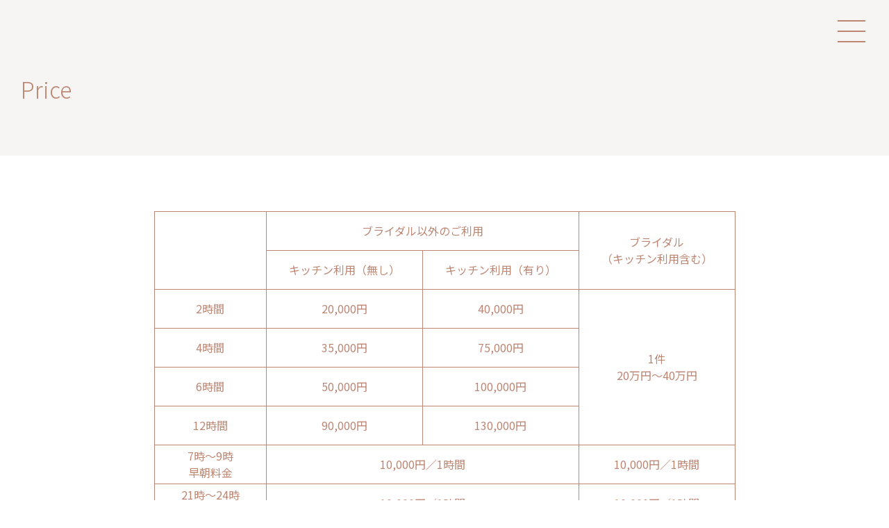

--- FILE ---
content_type: text/html; charset=UTF-8
request_url: https://rs-wedding.com/rental-space/price/
body_size: 12239
content:
<!DOCTYPE html>
<html lang="ja">

<head>
    <meta charset="UTF-8">
    <meta http-equiv="x-dns-prefetch-control" content="on">
    <meta name="viewport" content="width=device-width, initial-scale=1">
    <meta name="facebook-domain-verification" content="svcnm7dwbqm0qvyu9wo2umfvppfxxr" />
    <link rel="shortcut icon" href="https://rs-wedding.com/wp-content/themes/webty/assets/img/favicon.ico?v=1632972335">
    <link rel="dns-prefetch" href="//cdnjs.cloudflare.com">
    <link rel="dns-prefetch" href="//fonts.googleapis.com">
    <link rel="preconnect" href="https://fonts.gstatic.com">
<link rel="preconnect" href="https://fonts.googleapis.com">
<link href="https://fonts.googleapis.com/css2?family=Gotu&display=swap" rel="stylesheet">
<link rel="stylesheet" href="https://fonts.googleapis.com/css2?family=Noto+Serif+JP:wght@200;300;400;500;600;700&display=swap">
<link rel="stylesheet" href="https://fonts.googleapis.com/css2?family=Noto+Sans+JP:wght@100;300;400;500;700&display=swap">
<!-- <link rel="stylesheet" href="https://fonts.googleapis.com/css2?family=Gotu&display=swap"> -->
<link rel="stylesheet" href="//cdnjs.cloudflare.com/ajax/libs/slick-carousel/1.9.0/slick.min.css">
<link rel="stylesheet" href="//cdnjs.cloudflare.com/ajax/libs/drawer/3.2.2/css/drawer.min.css">
<link rel="stylesheet" href="//cdnjs.cloudflare.com/ajax/libs/slick-carousel/1.9.0/slick-theme.min.css">
<!-- <link rel="stylesheet" href="//cdnjs.cloudflare.com/ajax/libs/baguettebox.js/1.11.1/baguetteBox.min.css"/> -->
<link rel="stylesheet" href="//cdnjs.cloudflare.com/ajax/libs/magnific-popup.js/1.1.0/magnific-popup.min.css">
    <script src="//cdnjs.cloudflare.com/ajax/libs/lazysizes/5.2.0/lazysizes.min.js"></script>
    <script src="//cdnjs.cloudflare.com/ajax/libs/lazysizes/5.2.0/plugins/unveilhooks/ls.unveilhooks.min.js"></script>
    <link rel="stylesheet" href="https://rs-wedding.com/wp-content/themes/webty/tailwind.css">
    <link rel="stylesheet" href="https://cdn.jsdelivr.net/gh/orestbida/cookieconsent@v2.9.2/dist/cookieconsent.css">
    <meta name='robots' content='index, follow, max-image-preview:large, max-snippet:-1, max-video-preview:-1' />

	<!-- This site is optimized with the Yoast SEO plugin v26.8 - https://yoast.com/product/yoast-seo-wordpress/ -->
	<title>Price - and.r</title>
	<link rel="canonical" href="https://rs-wedding.com/rental-space/price/" />
	<meta property="og:locale" content="ja_JP" />
	<meta property="og:type" content="article" />
	<meta property="og:title" content="Price - and.r" />
	<meta property="og:url" content="https://rs-wedding.com/rental-space/price/" />
	<meta property="og:site_name" content="and.r" />
	<meta name="twitter:card" content="summary_large_image" />
	<script type="application/ld+json" class="yoast-schema-graph">{"@context":"https://schema.org","@graph":[{"@type":"WebPage","@id":"https://rs-wedding.com/rental-space/price/","url":"https://rs-wedding.com/rental-space/price/","name":"Price - and.r","isPartOf":{"@id":"https://rs-wedding.com/#website"},"datePublished":"2021-09-13T02:38:49+00:00","breadcrumb":{"@id":"https://rs-wedding.com/rental-space/price/#breadcrumb"},"inLanguage":"ja","potentialAction":[{"@type":"ReadAction","target":["https://rs-wedding.com/rental-space/price/"]}]},{"@type":"BreadcrumbList","@id":"https://rs-wedding.com/rental-space/price/#breadcrumb","itemListElement":[{"@type":"ListItem","position":1,"name":"ホーム","item":"https://rs-wedding.com/"},{"@type":"ListItem","position":2,"name":"Rental Space","item":"https://rs-wedding.com/rental-space/"},{"@type":"ListItem","position":3,"name":"Price"}]},{"@type":"WebSite","@id":"https://rs-wedding.com/#website","url":"https://rs-wedding.com/","name":"and.r","description":"「自由」を楽しむウエディングスペース　and.r","publisher":{"@id":"https://rs-wedding.com/#organization"},"potentialAction":[{"@type":"SearchAction","target":{"@type":"EntryPoint","urlTemplate":"https://rs-wedding.com/?s={search_term_string}"},"query-input":{"@type":"PropertyValueSpecification","valueRequired":true,"valueName":"search_term_string"}}],"inLanguage":"ja"},{"@type":"Organization","@id":"https://rs-wedding.com/#organization","name":"and.r","url":"https://rs-wedding.com/","logo":{"@type":"ImageObject","inLanguage":"ja","@id":"https://rs-wedding.com/#/schema/logo/image/","url":"https://rs-wedding.com/wp-content/uploads/2024/06/front.png","contentUrl":"https://rs-wedding.com/wp-content/uploads/2024/06/front.png","width":497,"height":266,"caption":"and.r"},"image":{"@id":"https://rs-wedding.com/#/schema/logo/image/"},"sameAs":["https://www.instagram.com/and.r_wedding"]}]}</script>
	<!-- / Yoast SEO plugin. -->


<style id='wp-img-auto-sizes-contain-inline-css' type='text/css'>
img:is([sizes=auto i],[sizes^="auto," i]){contain-intrinsic-size:3000px 1500px}
/*# sourceURL=wp-img-auto-sizes-contain-inline-css */
</style>
<style id='wp-block-library-inline-css' type='text/css'>
:root{--wp-block-synced-color:#7a00df;--wp-block-synced-color--rgb:122,0,223;--wp-bound-block-color:var(--wp-block-synced-color);--wp-editor-canvas-background:#ddd;--wp-admin-theme-color:#007cba;--wp-admin-theme-color--rgb:0,124,186;--wp-admin-theme-color-darker-10:#006ba1;--wp-admin-theme-color-darker-10--rgb:0,107,160.5;--wp-admin-theme-color-darker-20:#005a87;--wp-admin-theme-color-darker-20--rgb:0,90,135;--wp-admin-border-width-focus:2px}@media (min-resolution:192dpi){:root{--wp-admin-border-width-focus:1.5px}}.wp-element-button{cursor:pointer}:root .has-very-light-gray-background-color{background-color:#eee}:root .has-very-dark-gray-background-color{background-color:#313131}:root .has-very-light-gray-color{color:#eee}:root .has-very-dark-gray-color{color:#313131}:root .has-vivid-green-cyan-to-vivid-cyan-blue-gradient-background{background:linear-gradient(135deg,#00d084,#0693e3)}:root .has-purple-crush-gradient-background{background:linear-gradient(135deg,#34e2e4,#4721fb 50%,#ab1dfe)}:root .has-hazy-dawn-gradient-background{background:linear-gradient(135deg,#faaca8,#dad0ec)}:root .has-subdued-olive-gradient-background{background:linear-gradient(135deg,#fafae1,#67a671)}:root .has-atomic-cream-gradient-background{background:linear-gradient(135deg,#fdd79a,#004a59)}:root .has-nightshade-gradient-background{background:linear-gradient(135deg,#330968,#31cdcf)}:root .has-midnight-gradient-background{background:linear-gradient(135deg,#020381,#2874fc)}:root{--wp--preset--font-size--normal:16px;--wp--preset--font-size--huge:42px}.has-regular-font-size{font-size:1em}.has-larger-font-size{font-size:2.625em}.has-normal-font-size{font-size:var(--wp--preset--font-size--normal)}.has-huge-font-size{font-size:var(--wp--preset--font-size--huge)}.has-text-align-center{text-align:center}.has-text-align-left{text-align:left}.has-text-align-right{text-align:right}.has-fit-text{white-space:nowrap!important}#end-resizable-editor-section{display:none}.aligncenter{clear:both}.items-justified-left{justify-content:flex-start}.items-justified-center{justify-content:center}.items-justified-right{justify-content:flex-end}.items-justified-space-between{justify-content:space-between}.screen-reader-text{border:0;clip-path:inset(50%);height:1px;margin:-1px;overflow:hidden;padding:0;position:absolute;width:1px;word-wrap:normal!important}.screen-reader-text:focus{background-color:#ddd;clip-path:none;color:#444;display:block;font-size:1em;height:auto;left:5px;line-height:normal;padding:15px 23px 14px;text-decoration:none;top:5px;width:auto;z-index:100000}html :where(.has-border-color){border-style:solid}html :where([style*=border-top-color]){border-top-style:solid}html :where([style*=border-right-color]){border-right-style:solid}html :where([style*=border-bottom-color]){border-bottom-style:solid}html :where([style*=border-left-color]){border-left-style:solid}html :where([style*=border-width]){border-style:solid}html :where([style*=border-top-width]){border-top-style:solid}html :where([style*=border-right-width]){border-right-style:solid}html :where([style*=border-bottom-width]){border-bottom-style:solid}html :where([style*=border-left-width]){border-left-style:solid}html :where(img[class*=wp-image-]){height:auto;max-width:100%}:where(figure){margin:0 0 1em}html :where(.is-position-sticky){--wp-admin--admin-bar--position-offset:var(--wp-admin--admin-bar--height,0px)}@media screen and (max-width:600px){html :where(.is-position-sticky){--wp-admin--admin-bar--position-offset:0px}}

/*# sourceURL=wp-block-library-inline-css */
</style><style id='global-styles-inline-css' type='text/css'>
:root{--wp--preset--aspect-ratio--square: 1;--wp--preset--aspect-ratio--4-3: 4/3;--wp--preset--aspect-ratio--3-4: 3/4;--wp--preset--aspect-ratio--3-2: 3/2;--wp--preset--aspect-ratio--2-3: 2/3;--wp--preset--aspect-ratio--16-9: 16/9;--wp--preset--aspect-ratio--9-16: 9/16;--wp--preset--color--black: #000000;--wp--preset--color--cyan-bluish-gray: #abb8c3;--wp--preset--color--white: #ffffff;--wp--preset--color--pale-pink: #f78da7;--wp--preset--color--vivid-red: #cf2e2e;--wp--preset--color--luminous-vivid-orange: #ff6900;--wp--preset--color--luminous-vivid-amber: #fcb900;--wp--preset--color--light-green-cyan: #7bdcb5;--wp--preset--color--vivid-green-cyan: #00d084;--wp--preset--color--pale-cyan-blue: #8ed1fc;--wp--preset--color--vivid-cyan-blue: #0693e3;--wp--preset--color--vivid-purple: #9b51e0;--wp--preset--gradient--vivid-cyan-blue-to-vivid-purple: linear-gradient(135deg,rgb(6,147,227) 0%,rgb(155,81,224) 100%);--wp--preset--gradient--light-green-cyan-to-vivid-green-cyan: linear-gradient(135deg,rgb(122,220,180) 0%,rgb(0,208,130) 100%);--wp--preset--gradient--luminous-vivid-amber-to-luminous-vivid-orange: linear-gradient(135deg,rgb(252,185,0) 0%,rgb(255,105,0) 100%);--wp--preset--gradient--luminous-vivid-orange-to-vivid-red: linear-gradient(135deg,rgb(255,105,0) 0%,rgb(207,46,46) 100%);--wp--preset--gradient--very-light-gray-to-cyan-bluish-gray: linear-gradient(135deg,rgb(238,238,238) 0%,rgb(169,184,195) 100%);--wp--preset--gradient--cool-to-warm-spectrum: linear-gradient(135deg,rgb(74,234,220) 0%,rgb(151,120,209) 20%,rgb(207,42,186) 40%,rgb(238,44,130) 60%,rgb(251,105,98) 80%,rgb(254,248,76) 100%);--wp--preset--gradient--blush-light-purple: linear-gradient(135deg,rgb(255,206,236) 0%,rgb(152,150,240) 100%);--wp--preset--gradient--blush-bordeaux: linear-gradient(135deg,rgb(254,205,165) 0%,rgb(254,45,45) 50%,rgb(107,0,62) 100%);--wp--preset--gradient--luminous-dusk: linear-gradient(135deg,rgb(255,203,112) 0%,rgb(199,81,192) 50%,rgb(65,88,208) 100%);--wp--preset--gradient--pale-ocean: linear-gradient(135deg,rgb(255,245,203) 0%,rgb(182,227,212) 50%,rgb(51,167,181) 100%);--wp--preset--gradient--electric-grass: linear-gradient(135deg,rgb(202,248,128) 0%,rgb(113,206,126) 100%);--wp--preset--gradient--midnight: linear-gradient(135deg,rgb(2,3,129) 0%,rgb(40,116,252) 100%);--wp--preset--font-size--small: 13px;--wp--preset--font-size--medium: 20px;--wp--preset--font-size--large: 36px;--wp--preset--font-size--x-large: 42px;--wp--preset--spacing--20: 0.44rem;--wp--preset--spacing--30: 0.67rem;--wp--preset--spacing--40: 1rem;--wp--preset--spacing--50: 1.5rem;--wp--preset--spacing--60: 2.25rem;--wp--preset--spacing--70: 3.38rem;--wp--preset--spacing--80: 5.06rem;--wp--preset--shadow--natural: 6px 6px 9px rgba(0, 0, 0, 0.2);--wp--preset--shadow--deep: 12px 12px 50px rgba(0, 0, 0, 0.4);--wp--preset--shadow--sharp: 6px 6px 0px rgba(0, 0, 0, 0.2);--wp--preset--shadow--outlined: 6px 6px 0px -3px rgb(255, 255, 255), 6px 6px rgb(0, 0, 0);--wp--preset--shadow--crisp: 6px 6px 0px rgb(0, 0, 0);}:where(.is-layout-flex){gap: 0.5em;}:where(.is-layout-grid){gap: 0.5em;}body .is-layout-flex{display: flex;}.is-layout-flex{flex-wrap: wrap;align-items: center;}.is-layout-flex > :is(*, div){margin: 0;}body .is-layout-grid{display: grid;}.is-layout-grid > :is(*, div){margin: 0;}:where(.wp-block-columns.is-layout-flex){gap: 2em;}:where(.wp-block-columns.is-layout-grid){gap: 2em;}:where(.wp-block-post-template.is-layout-flex){gap: 1.25em;}:where(.wp-block-post-template.is-layout-grid){gap: 1.25em;}.has-black-color{color: var(--wp--preset--color--black) !important;}.has-cyan-bluish-gray-color{color: var(--wp--preset--color--cyan-bluish-gray) !important;}.has-white-color{color: var(--wp--preset--color--white) !important;}.has-pale-pink-color{color: var(--wp--preset--color--pale-pink) !important;}.has-vivid-red-color{color: var(--wp--preset--color--vivid-red) !important;}.has-luminous-vivid-orange-color{color: var(--wp--preset--color--luminous-vivid-orange) !important;}.has-luminous-vivid-amber-color{color: var(--wp--preset--color--luminous-vivid-amber) !important;}.has-light-green-cyan-color{color: var(--wp--preset--color--light-green-cyan) !important;}.has-vivid-green-cyan-color{color: var(--wp--preset--color--vivid-green-cyan) !important;}.has-pale-cyan-blue-color{color: var(--wp--preset--color--pale-cyan-blue) !important;}.has-vivid-cyan-blue-color{color: var(--wp--preset--color--vivid-cyan-blue) !important;}.has-vivid-purple-color{color: var(--wp--preset--color--vivid-purple) !important;}.has-black-background-color{background-color: var(--wp--preset--color--black) !important;}.has-cyan-bluish-gray-background-color{background-color: var(--wp--preset--color--cyan-bluish-gray) !important;}.has-white-background-color{background-color: var(--wp--preset--color--white) !important;}.has-pale-pink-background-color{background-color: var(--wp--preset--color--pale-pink) !important;}.has-vivid-red-background-color{background-color: var(--wp--preset--color--vivid-red) !important;}.has-luminous-vivid-orange-background-color{background-color: var(--wp--preset--color--luminous-vivid-orange) !important;}.has-luminous-vivid-amber-background-color{background-color: var(--wp--preset--color--luminous-vivid-amber) !important;}.has-light-green-cyan-background-color{background-color: var(--wp--preset--color--light-green-cyan) !important;}.has-vivid-green-cyan-background-color{background-color: var(--wp--preset--color--vivid-green-cyan) !important;}.has-pale-cyan-blue-background-color{background-color: var(--wp--preset--color--pale-cyan-blue) !important;}.has-vivid-cyan-blue-background-color{background-color: var(--wp--preset--color--vivid-cyan-blue) !important;}.has-vivid-purple-background-color{background-color: var(--wp--preset--color--vivid-purple) !important;}.has-black-border-color{border-color: var(--wp--preset--color--black) !important;}.has-cyan-bluish-gray-border-color{border-color: var(--wp--preset--color--cyan-bluish-gray) !important;}.has-white-border-color{border-color: var(--wp--preset--color--white) !important;}.has-pale-pink-border-color{border-color: var(--wp--preset--color--pale-pink) !important;}.has-vivid-red-border-color{border-color: var(--wp--preset--color--vivid-red) !important;}.has-luminous-vivid-orange-border-color{border-color: var(--wp--preset--color--luminous-vivid-orange) !important;}.has-luminous-vivid-amber-border-color{border-color: var(--wp--preset--color--luminous-vivid-amber) !important;}.has-light-green-cyan-border-color{border-color: var(--wp--preset--color--light-green-cyan) !important;}.has-vivid-green-cyan-border-color{border-color: var(--wp--preset--color--vivid-green-cyan) !important;}.has-pale-cyan-blue-border-color{border-color: var(--wp--preset--color--pale-cyan-blue) !important;}.has-vivid-cyan-blue-border-color{border-color: var(--wp--preset--color--vivid-cyan-blue) !important;}.has-vivid-purple-border-color{border-color: var(--wp--preset--color--vivid-purple) !important;}.has-vivid-cyan-blue-to-vivid-purple-gradient-background{background: var(--wp--preset--gradient--vivid-cyan-blue-to-vivid-purple) !important;}.has-light-green-cyan-to-vivid-green-cyan-gradient-background{background: var(--wp--preset--gradient--light-green-cyan-to-vivid-green-cyan) !important;}.has-luminous-vivid-amber-to-luminous-vivid-orange-gradient-background{background: var(--wp--preset--gradient--luminous-vivid-amber-to-luminous-vivid-orange) !important;}.has-luminous-vivid-orange-to-vivid-red-gradient-background{background: var(--wp--preset--gradient--luminous-vivid-orange-to-vivid-red) !important;}.has-very-light-gray-to-cyan-bluish-gray-gradient-background{background: var(--wp--preset--gradient--very-light-gray-to-cyan-bluish-gray) !important;}.has-cool-to-warm-spectrum-gradient-background{background: var(--wp--preset--gradient--cool-to-warm-spectrum) !important;}.has-blush-light-purple-gradient-background{background: var(--wp--preset--gradient--blush-light-purple) !important;}.has-blush-bordeaux-gradient-background{background: var(--wp--preset--gradient--blush-bordeaux) !important;}.has-luminous-dusk-gradient-background{background: var(--wp--preset--gradient--luminous-dusk) !important;}.has-pale-ocean-gradient-background{background: var(--wp--preset--gradient--pale-ocean) !important;}.has-electric-grass-gradient-background{background: var(--wp--preset--gradient--electric-grass) !important;}.has-midnight-gradient-background{background: var(--wp--preset--gradient--midnight) !important;}.has-small-font-size{font-size: var(--wp--preset--font-size--small) !important;}.has-medium-font-size{font-size: var(--wp--preset--font-size--medium) !important;}.has-large-font-size{font-size: var(--wp--preset--font-size--large) !important;}.has-x-large-font-size{font-size: var(--wp--preset--font-size--x-large) !important;}
/*# sourceURL=global-styles-inline-css */
</style>

<style id='classic-theme-styles-inline-css' type='text/css'>
/*! This file is auto-generated */
.wp-block-button__link{color:#fff;background-color:#32373c;border-radius:9999px;box-shadow:none;text-decoration:none;padding:calc(.667em + 2px) calc(1.333em + 2px);font-size:1.125em}.wp-block-file__button{background:#32373c;color:#fff;text-decoration:none}
/*# sourceURL=/wp-includes/css/classic-themes.min.css */
</style>
<link rel='stylesheet' id='contact-form-7-css' href='https://rs-wedding.com/wp-content/plugins/contact-form-7/includes/css/styles.css?ver=6.1.4' type='text/css' media='all' />
<link rel='stylesheet' id='common-style-css' href='https://rs-wedding.com/wp-content/themes/webty/assets/css/common.css?ver=1753343514' type='text/css' media='all' />
<link rel='stylesheet' id='cachecommon-style-css' href='https://rs-wedding.com/wp-content/themes/webty/assets/css/cachecommon.css?ver=1769502343' type='text/css' media='all' />
<meta property="og:title" content="Price">
<meta property="og:description" content="">
<meta property="og:type" content="article">
<meta property="og:url" content="https://rs-wedding.com/rental-space/price/">
<meta property="og:image" content="">
<meta property="og:site_name" content="and.r">
<meta name="twitter:card" content="summary_large_image">
<meta property="og:locale" content="ja_JP">
<link rel="icon" href="https://rs-wedding.com/wp-content/uploads/2025/07/site-icon-150x150.jpg" sizes="32x32" />
<link rel="icon" href="https://rs-wedding.com/wp-content/uploads/2025/07/site-icon-300x300.jpg" sizes="192x192" />
<link rel="apple-touch-icon" href="https://rs-wedding.com/wp-content/uploads/2025/07/site-icon-300x300.jpg" />
<meta name="msapplication-TileImage" content="https://rs-wedding.com/wp-content/uploads/2025/07/site-icon-300x300.jpg" />
		<style type="text/css" id="wp-custom-css">
			.grecaptcha-badge {
        visibility: hidden;
    }

    .recaptcha-policy a {
        display: inline-block;
        text-decoration: underline;
        color: #3B73E8;
    }
		</style>
		    <!-- Global site tag (gtag.js) - Google Analytics -->
    <script async src="https://www.googletagmanager.com/gtag/js?id=G-SHY1CLPC4M"></script>
    <script type="text/plain" data-cookiecategory="analytics" defer>
        window.dataLayer = window.dataLayer || [];

        function gtag() {
            dataLayer.push(arguments);
        }
        gtag('js', new Date());

        gtag('config', 'G-SHY1CLPC4M');
    </script>

</head>

<body id="page-animate" class="is-animate drawer drawer--right font-base bg-bg leading-looser">

    <div class="overflow-hidden">
        <header>

</header>        
        <button type="button" class="drawer-toggle drawer-hamburger">
  <div class="drawer-hamburger-inner flex flex-col justify-center items-center">
    <span class="sr-only">toggle navigation</span>
    <span class="drawer-hamburger-icon"></span>
    <!-- <span class="drawer-hamburger-text inline-block">MENU</span> -->
  </div>
</button>

<nav class="drawer-nav bg-secondary text-white text-center font-gotu" role="navigation">
  <div class="py-16 md:pt-24 px-12">
    <ul class="list-none px-0 pb-1">
              <li class="text-lg mb-12">
          <a class="leading-relaxed" href="https://rs-wedding.com/top">
            Top          </a>
        </li>
              <li class="text-lg mb-12">
          <a class="leading-relaxed" href="https://rs-wedding.com/wedding">
            Wedding          </a>
        </li>
              <li class="text-lg mb-12">
          <a class="leading-relaxed" href="https://rs-wedding.com/rental-space">
            Rental Space          </a>
        </li>
              <li class="text-lg mb-12">
          <a class="leading-relaxed" href="https://rs-wedding.com/shop">
            Shop          </a>
        </li>
          </ul>
    <a href="https://rs-wedding.com/contact" class="btn mt-4 mx-auto">
      Contact
    </a>
    <a href="https://line.me/R/ti/p/@irr6646j" class="btn mt-4 mx-auto" target="_blank">
      LINE
    </a>
    <a href="tel:086-201-3953" class="btn mt-4 mx-auto">
      086-201-3953    </a>
    <!-- <a href="https://rs-wedding.com" class="block mt-8">
      利用規約
    </a> -->
    <a href="https://rs-wedding.com/agreement" class="block mt-2">
      契約書
    </a>
    <a href="https://rs-wedding.com/privacy-policy" class="block mt-2">
      privacy　policy
    </a>
  </div>
</nav>
        <main id="main" class="main" role="main">
            <div class="price"><section class="pb-12 md:pb-20">
	<div class="heading_bar bg-gray-light text-secondary">
		<div class="container md:flex justify-between">
			<h2>
				Price
			</h2>
		</div>
	</div>
	<div clasS="container">
		<!-- <ul class="flex flex-wrap md:px-8 mt-8 mb-8">
							<li class="w-1/2 md:w-1/4 p-2 md:p-4 mb-8 text-center">
					<h3 class="text-secondary text-lg font-gotu">
						<span class="text-3xl">1</span>時間					</h3>
					<div class="text-secondary text-lg font-gotu mt-2">
						<span class="text-3xl">20,000</span>円
											</div>
					<div class="w-8 my-4 mx-auto" style="background: #dcdcdc; height: 2px;"></div>
					<ul>
													<li>
								Kitchen： ＋20,000円							</li>
											</ul>
				</li>
							<li class="w-1/2 md:w-1/4 p-2 md:p-4 mb-8 text-center">
					<h3 class="text-secondary text-lg font-gotu">
						<span class="text-3xl">4</span>時間					</h3>
					<div class="text-secondary text-lg font-gotu mt-2">
						<span class="text-3xl">35,000</span>円
											</div>
					<div class="w-8 my-4 mx-auto" style="background: #dcdcdc; height: 2px;"></div>
					<ul>
													<li>
								Kitchen： ＋40,000円							</li>
											</ul>
				</li>
							<li class="w-1/2 md:w-1/4 p-2 md:p-4 mb-8 text-center">
					<h3 class="text-secondary text-lg font-gotu">
						<span class="text-3xl">6</span>時間					</h3>
					<div class="text-secondary text-lg font-gotu mt-2">
						<span class="text-3xl">50,000</span>円
											</div>
					<div class="w-8 my-4 mx-auto" style="background: #dcdcdc; height: 2px;"></div>
					<ul>
													<li>
								Kitchen： ＋50,000円							</li>
											</ul>
				</li>
							<li class="w-1/2 md:w-1/4 p-2 md:p-4 mb-8 text-center">
					<h3 class="text-secondary text-lg font-gotu">
						<span class="text-3xl">12</span>時間					</h3>
					<div class="text-secondary text-lg font-gotu mt-2">
						<span class="text-3xl">90,000</span>円
											</div>
					<div class="w-8 my-4 mx-auto" style="background: #dcdcdc; height: 2px;"></div>
					<ul>
													<li>
								Kitchen： ＋40,000円							</li>
											</ul>
				</li>
							<li class="w-1/2 md:w-1/4 p-2 md:p-4 mb-8 text-center">
					<h3 class="text-secondary text-lg font-gotu">
						<span class="text-3xl">7</span>時〜<span class="text-3xl">9</span>時<br>早朝料金					</h3>
					<div class="text-secondary text-lg font-gotu mt-2">
						<span class="text-3xl">10,000</span>円
						／60分					</div>
					<div class="w-8 my-4 mx-auto" style="background: #dcdcdc; height: 2px;"></div>
					<ul>
											</ul>
				</li>
							<li class="w-1/2 md:w-1/4 p-2 md:p-4 mb-8 text-center">
					<h3 class="text-secondary text-lg font-gotu">
						<span class="text-3xl">21</span>時〜<span class="text-3xl">24</span>時<br>利用特別料金					</h3>
					<div class="text-secondary text-lg font-gotu mt-2">
						<span class="text-3xl">10,000</span>円
						／60分					</div>
					<div class="w-8 my-4 mx-auto" style="background: #dcdcdc; height: 2px;"></div>
					<ul>
											</ul>
				</li>
							<li class="w-1/2 md:w-1/4 p-2 md:p-4 mb-8 text-center">
					<h3 class="text-secondary text-lg font-gotu">
						<span class="text-3xl">9</span>時〜<span class="text-3xl">21</span>時<br>当日延長料金					</h3>
					<div class="text-secondary text-lg font-gotu mt-2">
						<span class="text-3xl">5,000</span>円
						／60分					</div>
					<div class="w-8 my-4 mx-auto" style="background: #dcdcdc; height: 2px;"></div>
					<ul>
													<li>
								Kitchen： ＋5,000円／30分							</li>
											</ul>
				</li>
					</ul>
		<hr>
		<h2 class="text-secondary text-3xl text-center mt-16 mb-4">
			Bridal<br>
			<span class="text-2xl font-gotu">
				（キッチン利用含む）
			</span>
		</h2>
		<ul class="flex flex-wrap md:px-8 mt-8 pb-16">
							<li class="w-1/2 md:w-1/4 p-2 md:p-4 mb-8 text-center">
					<h3 class="text-secondary text-lg font-gotu">
						<span class="text-3xl">1</span>件					</h3>
					<div class="text-secondary text-lg font-gotu mt-2">
						<span class="text-3xl">200,000</span>円
						<br>〜400,000円											</div>
									</li>
							<li class="w-1/2 md:w-1/4 p-2 md:p-4 mb-8 text-center">
					<h3 class="text-secondary text-lg font-gotu">
						<span class="text-3xl">7</span>時〜<span class="text-3xl">9</span>時<br>早朝料金					</h3>
					<div class="text-secondary text-lg font-gotu mt-2">
						<span class="text-3xl">10,000</span>円
												／60分					</div>
									</li>
							<li class="w-1/2 md:w-1/4 p-2 md:p-4 mb-8 text-center">
					<h3 class="text-secondary text-lg font-gotu">
						<span class="text-3xl">21</span>時〜<span class="text-3xl">24</span>時<br>利用特別料金					</h3>
					<div class="text-secondary text-lg font-gotu mt-2">
						<span class="text-3xl">10,000</span>円
												／60分					</div>
									</li>
					</ul> -->

		<table class="price-table">
			<thead class="price-table__thead">
				<tr>
					<th rowspan="2"></th>
					<th colspan="2">
						ブライダル以外のご利用
					</th>
					<th rowspan="2">
						ブライダル<br>（キッチン利用含む）
					</th>
				</tr>
				<tr>
					<th>
						キッチン利用（無し）
					</th>
					<th>
						キッチン利用（有り）
					</th>
				</tr>
			</thead>
			<tbody>
				<tr>
					<th>
						2時間
					</th>
					<td>
						20,000円
					</td>
					<td>
						40,000円
					</td>
					<td rowspan="4">
						1件<br>
						20万円〜40万円
					</td>
				</tr>
				<tr>
					<th>
						4時間
					</th>
					<td>
						35,000円
					</td>
					<td>
						75,000円
					</td>
				</tr>
				<tr>
					<th>
						6時間
					</th>
					<td>
						50,000円
					</td>
					<td>
						100,000円
					</td>
				</tr>
				<tr>
					<th>
						12時間
					</th>
					<td>
						90,000円
					</td>
					<td>
						130,000円
					</td>
				</tr>
				<tr>
					<th>
						7時〜9時<br>
						早朝料金
					</th>
					<td colspan="2">
						10,000円／1時間
					</td>
					<td>
						10,000円／1時間
					</td>
				</tr>
				<tr>
					<th>
						21時〜24時<br>
						利用特別料金
					</th>
					<td colspan="2">
						10,000円／1時間
					</td>
					<td>
						10,000円／1時間
					</td>
				</tr>
				<tr>
					<th>
						9時〜21時<br>
						当日延長料金
					</th>
					<td>
						5,000円／30分
					</td>
					<td>
						5,000円／30分
					</td>
					<td></td>
				</tr>
			</tbody>
		</table>
		<hr>
		<h2 class="text-xl text-danger-light text-center mt-20">
			注意事項
		</h2>
		<ul class="w-max mt-4 mx-auto" style="max-width: 100%">
							<li class="text-danger-light">
					※搬入から搬出までの時間も含まれます。				</li>
							<li class="text-danger-light">
					※延長につきましては、予約の状況によりお受けできない場合もございます。				</li>
							<li class="text-danger-light">
					※通常営業時間は、9時〜21時となります。				</li>
							<li class="text-danger-light">
					※早朝利用・21時以降の特別料金については、事前予約のみお受けいたします。				</li>
							<li class="text-danger-light">
					※飲食は持ち込み可能ですが、キッチン使用有無について区分が変わります。詳しくはお問い合わせください。				</li>
							<li class="text-danger-light">
					※上記金額には、冷暖房のご利用料金が含まれております。				</li>
							<li class="text-danger-light">
					※土日、平日ともに同じ価格です。				</li>
					</ul>
		<!-- <a href="" class="btn mt-16 mx-auto">
			利用規約はこちら
		</a>
		<p class="text-center mt-2">
			上記利用規約をよくお読みになって、<br class="md:hidden">お申込みください。
		</p> -->
	</div>
</section>

</div>
</main>

  <div class="contact-box pt-24 md:pb-20 font-gotu fadeInUp">
  <div class="text-secondary bg-primary-lighter py-8 md:py-16 px-8 md:px-12">
    <h2 class="heading text-4xl text-center">
      Contact
    </h2>
    <p class="md:text-center font-serif mt-4 md:mt-12">
                    当店に関するお問い合わせは、こちらよりお願いします。<br>
            姉妹店cReaと共通の電話となっております。
            </p>
    <div class="md:flex block justify-center mt-4 md:mt-8 md:px-12 font-gotu font-serif">
      <div class="md:w-1/2 w-full md:mr-2">
        <a href="tel:086-201-3953" class="btn_contact_tel tracking-widest mr-0 py-2">
          <svg class="w-6 md:w-4 h-6 md:h-4 fill-current mr-4" xmlns="http://www.w3.org/2000/svg" x="0" y="0" viewBox="0 0 512 512" xml:space="preserve" opacity="1">
            <style />
            <path class="st0" d="M478.553 325.548l-39.675-30.933c-15.16-11.821-34.102-18.332-53.332-18.332-21.742 0-42.574 8.074-58.66 22.738a393.21 393.21 0 00-6.152 5.73c-18.863-12.617-49.632-39.078-61.289-51.214l-.484-.503-.5-.481c-12.137-11.656-38.594-42.426-51.214-61.289a355.76 355.76 0 005.734-6.156c28.644-31.422 30.496-78.519 4.402-111.987L186.45 33.445C169.884 12.191 144.923 0 117.974 0c-7.16 0-14.317.894-21.274 2.652C80.123 6.84 56.721 22.343 40.885 35.847 12.741 59.843-.998 83.925.058 107.425c.386 8.664 2.66 21.863 16.578 54.07C81.6 311.825 200.174 430.399 350.509 495.363c32.198 13.918 45.402 16.191 54.066 16.578.817.039 1.649.058 2.473.058 50.246 0 96.218-72.628 102.304-96.702 8.432-33.359-3.658-68.589-30.799-89.749zM117.974 34.598c15.863 0 31.156 7.238 41.195 20.117l30.933 39.675c15.676 20.11 14.492 48.57-2.687 67.414-6.996 7.672-13.867 14.594-18.664 18.27-13.992 10.695 51.206 83.464 65.746 97.429 12.629 13.149 73.324 67.702 92.754 67.702 2.058 0 3.652-.613 4.679-1.953 3.672-4.805 10.594-11.672 18.266-18.664a52.379 52.379 0 0135.351-13.71 52.006 52.006 0 0132.062 11.023l39.675 30.93c16.332 12.734 23.602 33.914 18.523 53.991-4.066 16.094-41.105 70.582-68.761 70.582a18.7 18.7 0 01-.922-.019c-7.997-.359-23.024-5.618-41.894-13.774C222.68 402.44 109.56 289.32 48.388 147.773c-8.152-18.874-13.414-33.902-13.774-41.894-1.242-27.746 54.289-65.574 70.562-69.687a52.135 52.135 0 0112.798-1.594z" />
          </svg>
          <span class="inline">086-201-3953</span>
        </a>
      </div>
      <a href="https://line.me/R/ti/p/@irr6646j" target="_blank" class="flex justify-center items-center text-white bg-green w-full md:w-1/2 pl-2 md:px-8 md:mt-0 mt-4 py-2">
        <img src="https://rs-wedding.com/wp-content/themes/webty/assets/img/icons/line.png?v=1632972372" class="mr-4">LINEで友だち追加
      </a>
    </div>
  </div>
</div>

<style>
  .btn_contact_tel {
    display: flex;
    justify-content: center;
    align-items: center;
    width: 100%;
    height: auto;
    margin: auto;
    border: 1px solid currentColor;
  }
  @media (min-width: 768px) {
    .btn_contact_tel {
        padding-top: 0.5rem;
        padding-bottom: 0.5rem;
        width: 100%;
        height: auto;
        max-width: none;
        cursor: pointer;
        transition: all 0.2s;
    }
}
</style>

<footer class="text-center text-white font-serif bg-primary-dark pt-12 pb-4">
  <div class="container">
    <a class="block w-max mx-auto" href="https://rs-wedding.com">
      <img class="w-3/4 md:w-auto object-contain mx-auto" src="https://rs-wedding.com/wp-content/themes/webty/assets/img/logo/footer_logo.png?v=1632973444" alt="and.r">
    </a>
    <ul class="pt-12 pb-10">
      <li>〒701-1202</li>
      <li>岡山市北区楢津1202-1</li>
      <li>086-201-3953</li>
    </ul>
    <div class="text-xs">Copyright&copy; and.r All Rights Reserved.</div>
  </div>
</footer>

<!-- Cookie Consent -->
<script defer src="https://cdn.jsdelivr.net/gh/orestbida/cookieconsent@v2.9.2/dist/cookieconsent.js"></script>
<script>
  window.addEventListener('load', function() {
    const privacyPolicyUri = '';

    var cc = initCookieConsent();

    cc.run({
      page_scripts: true,
      current_lang: 'ja',
      onAccept: 1,

      gui_options: { // GUI設定
        consent_modal: {
          layout: 'cloud', // box/cloud/bar
          position: 'bottom center', // bottom/middle/top + left/right/center
          transition: 'slide', // zoom/slide
          swap_buttons: false // enable to invert buttons
        },
        settings_modal: {
          layout: 'box', // box/bar
          // position: 'left',           // left/right
          transition: 'slide' // zoom/slide
        }
      },

      languages: { // 文字設定
        'ja': {
          consent_modal: {
            title: '当ウェブサイトではCookieを使用しています',
            description: '当ウェブサイトでは、Cookieを使用して、お客様の好みを覚えて最適な体験を提供しています。すべて同意するか、Cookieの設定で制御された同意を選択できます。<button type="button" data-cc="c-settings" class="cc-link">Cookieの設定</button>',
            primary_btn: {
              text: 'すべて同意する',
              role: 'accept_all' // 'accept_selected' or 'accept_all'
            },
            secondary_btn: {
              text: 'すべて拒否する',
              role: 'accept_necessary' // 'settings' or 'accept_necessary'
            }
          },
          settings_modal: {
            title: 'Cookieの設定',
            save_settings_btn: '設定を保存する',
            accept_all_btn: 'すべて同意する',
            reject_all_btn: 'すべて拒否する',
            close_btn_label: '閉じる',
            cookie_table_headers: [{
                col1: '名前'
              },
              {
                col2: 'ドメイン'
              },
              {
                col3: '有効期限'
              },
              {
                col4: '説明'
              }
            ],
            blocks: [{
                title: 'Cookieの使用 📢',
                description: `ウェブサイトの基本的な機能を確保し、オンライン体験を向上させるためにCookieを使用します。いつでもカテゴリごとにオプトイン/オプトアウトを選択できます。`
              },
              {
                title: '必要最小限のCookie',
                description: 'これらのCookieは、当ウェブサイトを適切に機能させるために不可欠です。これらのCookieがなければウェブサイトは正常に機能しません。',
                toggle: {
                  value: 'necessary',
                  enabled: true,
                  readonly: true // cookie categories with readonly=true are all treated as "necessary cookies"
                }
              },
              {
                title: 'パフォーマンスおよびアナリティクスCookie',
                description: 'これらのCookieにより、ウェブサイトはお客様が過去に行った選択を記憶することができます',
                toggle: {
                  value: 'analytics', // your cookie category
                  enabled: false,
                  readonly: false
                },
                cookie_table: [ // list of all expected cookies
                  {
                    col1: '^_ga', // match all cookies starting with "_ga"
                    col2: 'google.com',
                    col3: '2 years',
                    col4: 'Google Analytics',
                    is_regex: true
                  }
                ]
              },
            ]
          }
        }
      }
    });
  });
</script>
<div class="floating-btn">
    <a href="#" class="floating-btn__item">
        <img src="https://rs-wedding.com/wp-content/themes/webty/assets/img/icons/go_top.png?v=1632972372" alt="トップへ">
    </a>
</div>

<script type="speculationrules">
{"prefetch":[{"source":"document","where":{"and":[{"href_matches":"/*"},{"not":{"href_matches":["/wp-*.php","/wp-admin/*","/wp-content/uploads/*","/wp-content/*","/wp-content/plugins/*","/wp-content/themes/webty/*","/*\\?(.+)"]}},{"not":{"selector_matches":"a[rel~=\"nofollow\"]"}},{"not":{"selector_matches":".no-prefetch, .no-prefetch a"}}]},"eagerness":"conservative"}]}
</script>
<script>
document.addEventListener('wpcf7mailsent', function(event) {
    gtag('event', 'Submit', {
        'event_category': 'Form',
        'event_label': 'contact'
    });
}, false);
</script>
<script type="text/javascript" src="https://rs-wedding.com/wp-includes/js/dist/hooks.min.js?ver=dd5603f07f9220ed27f1" id="wp-hooks-js"></script>
<script type="text/javascript" src="https://rs-wedding.com/wp-includes/js/dist/i18n.min.js?ver=c26c3dc7bed366793375" id="wp-i18n-js"></script>
<script type="text/javascript" id="wp-i18n-js-after">
/* <![CDATA[ */
wp.i18n.setLocaleData( { 'text direction\u0004ltr': [ 'ltr' ] } );
//# sourceURL=wp-i18n-js-after
/* ]]> */
</script>
<script type="text/javascript" src="https://rs-wedding.com/wp-content/plugins/contact-form-7/includes/swv/js/index.js?ver=6.1.4" id="swv-js"></script>
<script type="text/javascript" id="contact-form-7-js-translations">
/* <![CDATA[ */
( function( domain, translations ) {
	var localeData = translations.locale_data[ domain ] || translations.locale_data.messages;
	localeData[""].domain = domain;
	wp.i18n.setLocaleData( localeData, domain );
} )( "contact-form-7", {"translation-revision-date":"2025-11-30 08:12:23+0000","generator":"GlotPress\/4.0.3","domain":"messages","locale_data":{"messages":{"":{"domain":"messages","plural-forms":"nplurals=1; plural=0;","lang":"ja_JP"},"This contact form is placed in the wrong place.":["\u3053\u306e\u30b3\u30f3\u30bf\u30af\u30c8\u30d5\u30a9\u30fc\u30e0\u306f\u9593\u9055\u3063\u305f\u4f4d\u7f6e\u306b\u7f6e\u304b\u308c\u3066\u3044\u307e\u3059\u3002"],"Error:":["\u30a8\u30e9\u30fc:"]}},"comment":{"reference":"includes\/js\/index.js"}} );
//# sourceURL=contact-form-7-js-translations
/* ]]> */
</script>
<script type="text/javascript" id="contact-form-7-js-before">
/* <![CDATA[ */
var wpcf7 = {
    "api": {
        "root": "https:\/\/rs-wedding.com\/wp-json\/",
        "namespace": "contact-form-7\/v1"
    }
};
//# sourceURL=contact-form-7-js-before
/* ]]> */
</script>
<script type="text/javascript" src="https://rs-wedding.com/wp-content/plugins/contact-form-7/includes/js/index.js?ver=6.1.4" id="contact-form-7-js"></script>
<script type="text/javascript" src="https://www.google.com/recaptcha/api.js?render=6LdXk6wcAAAAAGGI8MGK2s6Jzm-9m-xo8oWUFw4F&amp;ver=3.0" id="google-recaptcha-js"></script>
<script type="text/javascript" src="https://rs-wedding.com/wp-includes/js/dist/vendor/wp-polyfill.min.js?ver=3.15.0" id="wp-polyfill-js"></script>
<script type="text/javascript" id="wpcf7-recaptcha-js-before">
/* <![CDATA[ */
var wpcf7_recaptcha = {
    "sitekey": "6LdXk6wcAAAAAGGI8MGK2s6Jzm-9m-xo8oWUFw4F",
    "actions": {
        "homepage": "homepage",
        "contactform": "contactform"
    }
};
//# sourceURL=wpcf7-recaptcha-js-before
/* ]]> */
</script>
<script type="text/javascript" src="https://rs-wedding.com/wp-content/plugins/contact-form-7/modules/recaptcha/index.js?ver=6.1.4" id="wpcf7-recaptcha-js"></script>
<script type="text/javascript" src="https://rs-wedding.com/wp-content/plugins/webty-call-notification-main/assets/scripts/call-notification.min.js?ver=6.9" id="call-notification-js-js"></script>
<script type="text/javascript" id="call-notification-js-js-after">
/* <![CDATA[ */
window.addEventListener('DOMContentLoaded', () => {
    callNotification('a[href^="tel:"]', {
        endpoint: 'https://rs-wedding.com/wp-json/webty-call-notification/v1/notice',
        token: '68747470733a2f2f72732d77656464696e672e636f6d',
    });
});
//# sourceURL=call-notification-js-js-after
/* ]]> */
</script>
<script type="text/javascript" src="//cdn.jsdelivr.net/npm/vue@2.6.14/dist/vue.min.js?ver=6.9" id="vue-js"></script>
<script type="text/javascript" src="//cdn.jsdelivr.net/npm/vue-carousel@0.18.0/dist/vue-carousel.min.js?ver=6.9" id="vue-carousel-js"></script>
<script type="text/javascript" src="//cdn.jsdelivr.net/npm/vue-scrollto?ver=6.9" id="vue-scrollto-js"></script>
<script type="text/javascript" src="//cdn.jsdelivr.net/npm/vue-loading-overlay@3?ver=6.9" id="vue-drawer-js"></script>
<script type="text/javascript" src="https://rs-wedding.com/wp-content/themes/webty/assets/js/main-vue.js?v=1732853632&amp;ver=6.9" id="common-script-js"></script>
<script src="//cdnjs.cloudflare.com/ajax/libs/gsap/3.7.1/gsap.min.js"></script>
<script src="//cdnjs.cloudflare.com/ajax/libs/gsap/3.7.1/ScrollTrigger.min.js"></script>
<script src="//cdnjs.cloudflare.com/ajax/libs/jquery/3.4.1/jquery.min.js"></script>
<script src="//cdnjs.cloudflare.com/ajax/libs/iScroll/5.2.0/iscroll.min.js"></script>
<script src="//cdnjs.cloudflare.com/ajax/libs/slick-carousel/1.9.0/slick.min.js"></script>
<script src="//cdnjs.cloudflare.com/ajax/libs/drawer/3.2.2/js/drawer.min.js"></script>
<script src="//cdnjs.cloudflare.com/ajax/libs/magnific-popup.js/1.1.0/jquery.magnific-popup.min.js"></script>
<script src="https://rawgit.com/kimmobrunfeldt/progressbar.js/master/dist/progressbar.min.js"></script>
<script src="https://rs-wedding.com/wp-content/themes/webty/assets/js/common.js?v=1732853677"></script>
<script src="https://rs-wedding.com/wp-content/themes/webty/assets/js/scrolltrigger.js?v=1632972335"></script>
</div>
</body>
</html>


--- FILE ---
content_type: text/html; charset=utf-8
request_url: https://www.google.com/recaptcha/api2/anchor?ar=1&k=6LdXk6wcAAAAAGGI8MGK2s6Jzm-9m-xo8oWUFw4F&co=aHR0cHM6Ly9ycy13ZWRkaW5nLmNvbTo0NDM.&hl=en&v=N67nZn4AqZkNcbeMu4prBgzg&size=invisible&anchor-ms=20000&execute-ms=30000&cb=yivc293csn7j
body_size: 48826
content:
<!DOCTYPE HTML><html dir="ltr" lang="en"><head><meta http-equiv="Content-Type" content="text/html; charset=UTF-8">
<meta http-equiv="X-UA-Compatible" content="IE=edge">
<title>reCAPTCHA</title>
<style type="text/css">
/* cyrillic-ext */
@font-face {
  font-family: 'Roboto';
  font-style: normal;
  font-weight: 400;
  font-stretch: 100%;
  src: url(//fonts.gstatic.com/s/roboto/v48/KFO7CnqEu92Fr1ME7kSn66aGLdTylUAMa3GUBHMdazTgWw.woff2) format('woff2');
  unicode-range: U+0460-052F, U+1C80-1C8A, U+20B4, U+2DE0-2DFF, U+A640-A69F, U+FE2E-FE2F;
}
/* cyrillic */
@font-face {
  font-family: 'Roboto';
  font-style: normal;
  font-weight: 400;
  font-stretch: 100%;
  src: url(//fonts.gstatic.com/s/roboto/v48/KFO7CnqEu92Fr1ME7kSn66aGLdTylUAMa3iUBHMdazTgWw.woff2) format('woff2');
  unicode-range: U+0301, U+0400-045F, U+0490-0491, U+04B0-04B1, U+2116;
}
/* greek-ext */
@font-face {
  font-family: 'Roboto';
  font-style: normal;
  font-weight: 400;
  font-stretch: 100%;
  src: url(//fonts.gstatic.com/s/roboto/v48/KFO7CnqEu92Fr1ME7kSn66aGLdTylUAMa3CUBHMdazTgWw.woff2) format('woff2');
  unicode-range: U+1F00-1FFF;
}
/* greek */
@font-face {
  font-family: 'Roboto';
  font-style: normal;
  font-weight: 400;
  font-stretch: 100%;
  src: url(//fonts.gstatic.com/s/roboto/v48/KFO7CnqEu92Fr1ME7kSn66aGLdTylUAMa3-UBHMdazTgWw.woff2) format('woff2');
  unicode-range: U+0370-0377, U+037A-037F, U+0384-038A, U+038C, U+038E-03A1, U+03A3-03FF;
}
/* math */
@font-face {
  font-family: 'Roboto';
  font-style: normal;
  font-weight: 400;
  font-stretch: 100%;
  src: url(//fonts.gstatic.com/s/roboto/v48/KFO7CnqEu92Fr1ME7kSn66aGLdTylUAMawCUBHMdazTgWw.woff2) format('woff2');
  unicode-range: U+0302-0303, U+0305, U+0307-0308, U+0310, U+0312, U+0315, U+031A, U+0326-0327, U+032C, U+032F-0330, U+0332-0333, U+0338, U+033A, U+0346, U+034D, U+0391-03A1, U+03A3-03A9, U+03B1-03C9, U+03D1, U+03D5-03D6, U+03F0-03F1, U+03F4-03F5, U+2016-2017, U+2034-2038, U+203C, U+2040, U+2043, U+2047, U+2050, U+2057, U+205F, U+2070-2071, U+2074-208E, U+2090-209C, U+20D0-20DC, U+20E1, U+20E5-20EF, U+2100-2112, U+2114-2115, U+2117-2121, U+2123-214F, U+2190, U+2192, U+2194-21AE, U+21B0-21E5, U+21F1-21F2, U+21F4-2211, U+2213-2214, U+2216-22FF, U+2308-230B, U+2310, U+2319, U+231C-2321, U+2336-237A, U+237C, U+2395, U+239B-23B7, U+23D0, U+23DC-23E1, U+2474-2475, U+25AF, U+25B3, U+25B7, U+25BD, U+25C1, U+25CA, U+25CC, U+25FB, U+266D-266F, U+27C0-27FF, U+2900-2AFF, U+2B0E-2B11, U+2B30-2B4C, U+2BFE, U+3030, U+FF5B, U+FF5D, U+1D400-1D7FF, U+1EE00-1EEFF;
}
/* symbols */
@font-face {
  font-family: 'Roboto';
  font-style: normal;
  font-weight: 400;
  font-stretch: 100%;
  src: url(//fonts.gstatic.com/s/roboto/v48/KFO7CnqEu92Fr1ME7kSn66aGLdTylUAMaxKUBHMdazTgWw.woff2) format('woff2');
  unicode-range: U+0001-000C, U+000E-001F, U+007F-009F, U+20DD-20E0, U+20E2-20E4, U+2150-218F, U+2190, U+2192, U+2194-2199, U+21AF, U+21E6-21F0, U+21F3, U+2218-2219, U+2299, U+22C4-22C6, U+2300-243F, U+2440-244A, U+2460-24FF, U+25A0-27BF, U+2800-28FF, U+2921-2922, U+2981, U+29BF, U+29EB, U+2B00-2BFF, U+4DC0-4DFF, U+FFF9-FFFB, U+10140-1018E, U+10190-1019C, U+101A0, U+101D0-101FD, U+102E0-102FB, U+10E60-10E7E, U+1D2C0-1D2D3, U+1D2E0-1D37F, U+1F000-1F0FF, U+1F100-1F1AD, U+1F1E6-1F1FF, U+1F30D-1F30F, U+1F315, U+1F31C, U+1F31E, U+1F320-1F32C, U+1F336, U+1F378, U+1F37D, U+1F382, U+1F393-1F39F, U+1F3A7-1F3A8, U+1F3AC-1F3AF, U+1F3C2, U+1F3C4-1F3C6, U+1F3CA-1F3CE, U+1F3D4-1F3E0, U+1F3ED, U+1F3F1-1F3F3, U+1F3F5-1F3F7, U+1F408, U+1F415, U+1F41F, U+1F426, U+1F43F, U+1F441-1F442, U+1F444, U+1F446-1F449, U+1F44C-1F44E, U+1F453, U+1F46A, U+1F47D, U+1F4A3, U+1F4B0, U+1F4B3, U+1F4B9, U+1F4BB, U+1F4BF, U+1F4C8-1F4CB, U+1F4D6, U+1F4DA, U+1F4DF, U+1F4E3-1F4E6, U+1F4EA-1F4ED, U+1F4F7, U+1F4F9-1F4FB, U+1F4FD-1F4FE, U+1F503, U+1F507-1F50B, U+1F50D, U+1F512-1F513, U+1F53E-1F54A, U+1F54F-1F5FA, U+1F610, U+1F650-1F67F, U+1F687, U+1F68D, U+1F691, U+1F694, U+1F698, U+1F6AD, U+1F6B2, U+1F6B9-1F6BA, U+1F6BC, U+1F6C6-1F6CF, U+1F6D3-1F6D7, U+1F6E0-1F6EA, U+1F6F0-1F6F3, U+1F6F7-1F6FC, U+1F700-1F7FF, U+1F800-1F80B, U+1F810-1F847, U+1F850-1F859, U+1F860-1F887, U+1F890-1F8AD, U+1F8B0-1F8BB, U+1F8C0-1F8C1, U+1F900-1F90B, U+1F93B, U+1F946, U+1F984, U+1F996, U+1F9E9, U+1FA00-1FA6F, U+1FA70-1FA7C, U+1FA80-1FA89, U+1FA8F-1FAC6, U+1FACE-1FADC, U+1FADF-1FAE9, U+1FAF0-1FAF8, U+1FB00-1FBFF;
}
/* vietnamese */
@font-face {
  font-family: 'Roboto';
  font-style: normal;
  font-weight: 400;
  font-stretch: 100%;
  src: url(//fonts.gstatic.com/s/roboto/v48/KFO7CnqEu92Fr1ME7kSn66aGLdTylUAMa3OUBHMdazTgWw.woff2) format('woff2');
  unicode-range: U+0102-0103, U+0110-0111, U+0128-0129, U+0168-0169, U+01A0-01A1, U+01AF-01B0, U+0300-0301, U+0303-0304, U+0308-0309, U+0323, U+0329, U+1EA0-1EF9, U+20AB;
}
/* latin-ext */
@font-face {
  font-family: 'Roboto';
  font-style: normal;
  font-weight: 400;
  font-stretch: 100%;
  src: url(//fonts.gstatic.com/s/roboto/v48/KFO7CnqEu92Fr1ME7kSn66aGLdTylUAMa3KUBHMdazTgWw.woff2) format('woff2');
  unicode-range: U+0100-02BA, U+02BD-02C5, U+02C7-02CC, U+02CE-02D7, U+02DD-02FF, U+0304, U+0308, U+0329, U+1D00-1DBF, U+1E00-1E9F, U+1EF2-1EFF, U+2020, U+20A0-20AB, U+20AD-20C0, U+2113, U+2C60-2C7F, U+A720-A7FF;
}
/* latin */
@font-face {
  font-family: 'Roboto';
  font-style: normal;
  font-weight: 400;
  font-stretch: 100%;
  src: url(//fonts.gstatic.com/s/roboto/v48/KFO7CnqEu92Fr1ME7kSn66aGLdTylUAMa3yUBHMdazQ.woff2) format('woff2');
  unicode-range: U+0000-00FF, U+0131, U+0152-0153, U+02BB-02BC, U+02C6, U+02DA, U+02DC, U+0304, U+0308, U+0329, U+2000-206F, U+20AC, U+2122, U+2191, U+2193, U+2212, U+2215, U+FEFF, U+FFFD;
}
/* cyrillic-ext */
@font-face {
  font-family: 'Roboto';
  font-style: normal;
  font-weight: 500;
  font-stretch: 100%;
  src: url(//fonts.gstatic.com/s/roboto/v48/KFO7CnqEu92Fr1ME7kSn66aGLdTylUAMa3GUBHMdazTgWw.woff2) format('woff2');
  unicode-range: U+0460-052F, U+1C80-1C8A, U+20B4, U+2DE0-2DFF, U+A640-A69F, U+FE2E-FE2F;
}
/* cyrillic */
@font-face {
  font-family: 'Roboto';
  font-style: normal;
  font-weight: 500;
  font-stretch: 100%;
  src: url(//fonts.gstatic.com/s/roboto/v48/KFO7CnqEu92Fr1ME7kSn66aGLdTylUAMa3iUBHMdazTgWw.woff2) format('woff2');
  unicode-range: U+0301, U+0400-045F, U+0490-0491, U+04B0-04B1, U+2116;
}
/* greek-ext */
@font-face {
  font-family: 'Roboto';
  font-style: normal;
  font-weight: 500;
  font-stretch: 100%;
  src: url(//fonts.gstatic.com/s/roboto/v48/KFO7CnqEu92Fr1ME7kSn66aGLdTylUAMa3CUBHMdazTgWw.woff2) format('woff2');
  unicode-range: U+1F00-1FFF;
}
/* greek */
@font-face {
  font-family: 'Roboto';
  font-style: normal;
  font-weight: 500;
  font-stretch: 100%;
  src: url(//fonts.gstatic.com/s/roboto/v48/KFO7CnqEu92Fr1ME7kSn66aGLdTylUAMa3-UBHMdazTgWw.woff2) format('woff2');
  unicode-range: U+0370-0377, U+037A-037F, U+0384-038A, U+038C, U+038E-03A1, U+03A3-03FF;
}
/* math */
@font-face {
  font-family: 'Roboto';
  font-style: normal;
  font-weight: 500;
  font-stretch: 100%;
  src: url(//fonts.gstatic.com/s/roboto/v48/KFO7CnqEu92Fr1ME7kSn66aGLdTylUAMawCUBHMdazTgWw.woff2) format('woff2');
  unicode-range: U+0302-0303, U+0305, U+0307-0308, U+0310, U+0312, U+0315, U+031A, U+0326-0327, U+032C, U+032F-0330, U+0332-0333, U+0338, U+033A, U+0346, U+034D, U+0391-03A1, U+03A3-03A9, U+03B1-03C9, U+03D1, U+03D5-03D6, U+03F0-03F1, U+03F4-03F5, U+2016-2017, U+2034-2038, U+203C, U+2040, U+2043, U+2047, U+2050, U+2057, U+205F, U+2070-2071, U+2074-208E, U+2090-209C, U+20D0-20DC, U+20E1, U+20E5-20EF, U+2100-2112, U+2114-2115, U+2117-2121, U+2123-214F, U+2190, U+2192, U+2194-21AE, U+21B0-21E5, U+21F1-21F2, U+21F4-2211, U+2213-2214, U+2216-22FF, U+2308-230B, U+2310, U+2319, U+231C-2321, U+2336-237A, U+237C, U+2395, U+239B-23B7, U+23D0, U+23DC-23E1, U+2474-2475, U+25AF, U+25B3, U+25B7, U+25BD, U+25C1, U+25CA, U+25CC, U+25FB, U+266D-266F, U+27C0-27FF, U+2900-2AFF, U+2B0E-2B11, U+2B30-2B4C, U+2BFE, U+3030, U+FF5B, U+FF5D, U+1D400-1D7FF, U+1EE00-1EEFF;
}
/* symbols */
@font-face {
  font-family: 'Roboto';
  font-style: normal;
  font-weight: 500;
  font-stretch: 100%;
  src: url(//fonts.gstatic.com/s/roboto/v48/KFO7CnqEu92Fr1ME7kSn66aGLdTylUAMaxKUBHMdazTgWw.woff2) format('woff2');
  unicode-range: U+0001-000C, U+000E-001F, U+007F-009F, U+20DD-20E0, U+20E2-20E4, U+2150-218F, U+2190, U+2192, U+2194-2199, U+21AF, U+21E6-21F0, U+21F3, U+2218-2219, U+2299, U+22C4-22C6, U+2300-243F, U+2440-244A, U+2460-24FF, U+25A0-27BF, U+2800-28FF, U+2921-2922, U+2981, U+29BF, U+29EB, U+2B00-2BFF, U+4DC0-4DFF, U+FFF9-FFFB, U+10140-1018E, U+10190-1019C, U+101A0, U+101D0-101FD, U+102E0-102FB, U+10E60-10E7E, U+1D2C0-1D2D3, U+1D2E0-1D37F, U+1F000-1F0FF, U+1F100-1F1AD, U+1F1E6-1F1FF, U+1F30D-1F30F, U+1F315, U+1F31C, U+1F31E, U+1F320-1F32C, U+1F336, U+1F378, U+1F37D, U+1F382, U+1F393-1F39F, U+1F3A7-1F3A8, U+1F3AC-1F3AF, U+1F3C2, U+1F3C4-1F3C6, U+1F3CA-1F3CE, U+1F3D4-1F3E0, U+1F3ED, U+1F3F1-1F3F3, U+1F3F5-1F3F7, U+1F408, U+1F415, U+1F41F, U+1F426, U+1F43F, U+1F441-1F442, U+1F444, U+1F446-1F449, U+1F44C-1F44E, U+1F453, U+1F46A, U+1F47D, U+1F4A3, U+1F4B0, U+1F4B3, U+1F4B9, U+1F4BB, U+1F4BF, U+1F4C8-1F4CB, U+1F4D6, U+1F4DA, U+1F4DF, U+1F4E3-1F4E6, U+1F4EA-1F4ED, U+1F4F7, U+1F4F9-1F4FB, U+1F4FD-1F4FE, U+1F503, U+1F507-1F50B, U+1F50D, U+1F512-1F513, U+1F53E-1F54A, U+1F54F-1F5FA, U+1F610, U+1F650-1F67F, U+1F687, U+1F68D, U+1F691, U+1F694, U+1F698, U+1F6AD, U+1F6B2, U+1F6B9-1F6BA, U+1F6BC, U+1F6C6-1F6CF, U+1F6D3-1F6D7, U+1F6E0-1F6EA, U+1F6F0-1F6F3, U+1F6F7-1F6FC, U+1F700-1F7FF, U+1F800-1F80B, U+1F810-1F847, U+1F850-1F859, U+1F860-1F887, U+1F890-1F8AD, U+1F8B0-1F8BB, U+1F8C0-1F8C1, U+1F900-1F90B, U+1F93B, U+1F946, U+1F984, U+1F996, U+1F9E9, U+1FA00-1FA6F, U+1FA70-1FA7C, U+1FA80-1FA89, U+1FA8F-1FAC6, U+1FACE-1FADC, U+1FADF-1FAE9, U+1FAF0-1FAF8, U+1FB00-1FBFF;
}
/* vietnamese */
@font-face {
  font-family: 'Roboto';
  font-style: normal;
  font-weight: 500;
  font-stretch: 100%;
  src: url(//fonts.gstatic.com/s/roboto/v48/KFO7CnqEu92Fr1ME7kSn66aGLdTylUAMa3OUBHMdazTgWw.woff2) format('woff2');
  unicode-range: U+0102-0103, U+0110-0111, U+0128-0129, U+0168-0169, U+01A0-01A1, U+01AF-01B0, U+0300-0301, U+0303-0304, U+0308-0309, U+0323, U+0329, U+1EA0-1EF9, U+20AB;
}
/* latin-ext */
@font-face {
  font-family: 'Roboto';
  font-style: normal;
  font-weight: 500;
  font-stretch: 100%;
  src: url(//fonts.gstatic.com/s/roboto/v48/KFO7CnqEu92Fr1ME7kSn66aGLdTylUAMa3KUBHMdazTgWw.woff2) format('woff2');
  unicode-range: U+0100-02BA, U+02BD-02C5, U+02C7-02CC, U+02CE-02D7, U+02DD-02FF, U+0304, U+0308, U+0329, U+1D00-1DBF, U+1E00-1E9F, U+1EF2-1EFF, U+2020, U+20A0-20AB, U+20AD-20C0, U+2113, U+2C60-2C7F, U+A720-A7FF;
}
/* latin */
@font-face {
  font-family: 'Roboto';
  font-style: normal;
  font-weight: 500;
  font-stretch: 100%;
  src: url(//fonts.gstatic.com/s/roboto/v48/KFO7CnqEu92Fr1ME7kSn66aGLdTylUAMa3yUBHMdazQ.woff2) format('woff2');
  unicode-range: U+0000-00FF, U+0131, U+0152-0153, U+02BB-02BC, U+02C6, U+02DA, U+02DC, U+0304, U+0308, U+0329, U+2000-206F, U+20AC, U+2122, U+2191, U+2193, U+2212, U+2215, U+FEFF, U+FFFD;
}
/* cyrillic-ext */
@font-face {
  font-family: 'Roboto';
  font-style: normal;
  font-weight: 900;
  font-stretch: 100%;
  src: url(//fonts.gstatic.com/s/roboto/v48/KFO7CnqEu92Fr1ME7kSn66aGLdTylUAMa3GUBHMdazTgWw.woff2) format('woff2');
  unicode-range: U+0460-052F, U+1C80-1C8A, U+20B4, U+2DE0-2DFF, U+A640-A69F, U+FE2E-FE2F;
}
/* cyrillic */
@font-face {
  font-family: 'Roboto';
  font-style: normal;
  font-weight: 900;
  font-stretch: 100%;
  src: url(//fonts.gstatic.com/s/roboto/v48/KFO7CnqEu92Fr1ME7kSn66aGLdTylUAMa3iUBHMdazTgWw.woff2) format('woff2');
  unicode-range: U+0301, U+0400-045F, U+0490-0491, U+04B0-04B1, U+2116;
}
/* greek-ext */
@font-face {
  font-family: 'Roboto';
  font-style: normal;
  font-weight: 900;
  font-stretch: 100%;
  src: url(//fonts.gstatic.com/s/roboto/v48/KFO7CnqEu92Fr1ME7kSn66aGLdTylUAMa3CUBHMdazTgWw.woff2) format('woff2');
  unicode-range: U+1F00-1FFF;
}
/* greek */
@font-face {
  font-family: 'Roboto';
  font-style: normal;
  font-weight: 900;
  font-stretch: 100%;
  src: url(//fonts.gstatic.com/s/roboto/v48/KFO7CnqEu92Fr1ME7kSn66aGLdTylUAMa3-UBHMdazTgWw.woff2) format('woff2');
  unicode-range: U+0370-0377, U+037A-037F, U+0384-038A, U+038C, U+038E-03A1, U+03A3-03FF;
}
/* math */
@font-face {
  font-family: 'Roboto';
  font-style: normal;
  font-weight: 900;
  font-stretch: 100%;
  src: url(//fonts.gstatic.com/s/roboto/v48/KFO7CnqEu92Fr1ME7kSn66aGLdTylUAMawCUBHMdazTgWw.woff2) format('woff2');
  unicode-range: U+0302-0303, U+0305, U+0307-0308, U+0310, U+0312, U+0315, U+031A, U+0326-0327, U+032C, U+032F-0330, U+0332-0333, U+0338, U+033A, U+0346, U+034D, U+0391-03A1, U+03A3-03A9, U+03B1-03C9, U+03D1, U+03D5-03D6, U+03F0-03F1, U+03F4-03F5, U+2016-2017, U+2034-2038, U+203C, U+2040, U+2043, U+2047, U+2050, U+2057, U+205F, U+2070-2071, U+2074-208E, U+2090-209C, U+20D0-20DC, U+20E1, U+20E5-20EF, U+2100-2112, U+2114-2115, U+2117-2121, U+2123-214F, U+2190, U+2192, U+2194-21AE, U+21B0-21E5, U+21F1-21F2, U+21F4-2211, U+2213-2214, U+2216-22FF, U+2308-230B, U+2310, U+2319, U+231C-2321, U+2336-237A, U+237C, U+2395, U+239B-23B7, U+23D0, U+23DC-23E1, U+2474-2475, U+25AF, U+25B3, U+25B7, U+25BD, U+25C1, U+25CA, U+25CC, U+25FB, U+266D-266F, U+27C0-27FF, U+2900-2AFF, U+2B0E-2B11, U+2B30-2B4C, U+2BFE, U+3030, U+FF5B, U+FF5D, U+1D400-1D7FF, U+1EE00-1EEFF;
}
/* symbols */
@font-face {
  font-family: 'Roboto';
  font-style: normal;
  font-weight: 900;
  font-stretch: 100%;
  src: url(//fonts.gstatic.com/s/roboto/v48/KFO7CnqEu92Fr1ME7kSn66aGLdTylUAMaxKUBHMdazTgWw.woff2) format('woff2');
  unicode-range: U+0001-000C, U+000E-001F, U+007F-009F, U+20DD-20E0, U+20E2-20E4, U+2150-218F, U+2190, U+2192, U+2194-2199, U+21AF, U+21E6-21F0, U+21F3, U+2218-2219, U+2299, U+22C4-22C6, U+2300-243F, U+2440-244A, U+2460-24FF, U+25A0-27BF, U+2800-28FF, U+2921-2922, U+2981, U+29BF, U+29EB, U+2B00-2BFF, U+4DC0-4DFF, U+FFF9-FFFB, U+10140-1018E, U+10190-1019C, U+101A0, U+101D0-101FD, U+102E0-102FB, U+10E60-10E7E, U+1D2C0-1D2D3, U+1D2E0-1D37F, U+1F000-1F0FF, U+1F100-1F1AD, U+1F1E6-1F1FF, U+1F30D-1F30F, U+1F315, U+1F31C, U+1F31E, U+1F320-1F32C, U+1F336, U+1F378, U+1F37D, U+1F382, U+1F393-1F39F, U+1F3A7-1F3A8, U+1F3AC-1F3AF, U+1F3C2, U+1F3C4-1F3C6, U+1F3CA-1F3CE, U+1F3D4-1F3E0, U+1F3ED, U+1F3F1-1F3F3, U+1F3F5-1F3F7, U+1F408, U+1F415, U+1F41F, U+1F426, U+1F43F, U+1F441-1F442, U+1F444, U+1F446-1F449, U+1F44C-1F44E, U+1F453, U+1F46A, U+1F47D, U+1F4A3, U+1F4B0, U+1F4B3, U+1F4B9, U+1F4BB, U+1F4BF, U+1F4C8-1F4CB, U+1F4D6, U+1F4DA, U+1F4DF, U+1F4E3-1F4E6, U+1F4EA-1F4ED, U+1F4F7, U+1F4F9-1F4FB, U+1F4FD-1F4FE, U+1F503, U+1F507-1F50B, U+1F50D, U+1F512-1F513, U+1F53E-1F54A, U+1F54F-1F5FA, U+1F610, U+1F650-1F67F, U+1F687, U+1F68D, U+1F691, U+1F694, U+1F698, U+1F6AD, U+1F6B2, U+1F6B9-1F6BA, U+1F6BC, U+1F6C6-1F6CF, U+1F6D3-1F6D7, U+1F6E0-1F6EA, U+1F6F0-1F6F3, U+1F6F7-1F6FC, U+1F700-1F7FF, U+1F800-1F80B, U+1F810-1F847, U+1F850-1F859, U+1F860-1F887, U+1F890-1F8AD, U+1F8B0-1F8BB, U+1F8C0-1F8C1, U+1F900-1F90B, U+1F93B, U+1F946, U+1F984, U+1F996, U+1F9E9, U+1FA00-1FA6F, U+1FA70-1FA7C, U+1FA80-1FA89, U+1FA8F-1FAC6, U+1FACE-1FADC, U+1FADF-1FAE9, U+1FAF0-1FAF8, U+1FB00-1FBFF;
}
/* vietnamese */
@font-face {
  font-family: 'Roboto';
  font-style: normal;
  font-weight: 900;
  font-stretch: 100%;
  src: url(//fonts.gstatic.com/s/roboto/v48/KFO7CnqEu92Fr1ME7kSn66aGLdTylUAMa3OUBHMdazTgWw.woff2) format('woff2');
  unicode-range: U+0102-0103, U+0110-0111, U+0128-0129, U+0168-0169, U+01A0-01A1, U+01AF-01B0, U+0300-0301, U+0303-0304, U+0308-0309, U+0323, U+0329, U+1EA0-1EF9, U+20AB;
}
/* latin-ext */
@font-face {
  font-family: 'Roboto';
  font-style: normal;
  font-weight: 900;
  font-stretch: 100%;
  src: url(//fonts.gstatic.com/s/roboto/v48/KFO7CnqEu92Fr1ME7kSn66aGLdTylUAMa3KUBHMdazTgWw.woff2) format('woff2');
  unicode-range: U+0100-02BA, U+02BD-02C5, U+02C7-02CC, U+02CE-02D7, U+02DD-02FF, U+0304, U+0308, U+0329, U+1D00-1DBF, U+1E00-1E9F, U+1EF2-1EFF, U+2020, U+20A0-20AB, U+20AD-20C0, U+2113, U+2C60-2C7F, U+A720-A7FF;
}
/* latin */
@font-face {
  font-family: 'Roboto';
  font-style: normal;
  font-weight: 900;
  font-stretch: 100%;
  src: url(//fonts.gstatic.com/s/roboto/v48/KFO7CnqEu92Fr1ME7kSn66aGLdTylUAMa3yUBHMdazQ.woff2) format('woff2');
  unicode-range: U+0000-00FF, U+0131, U+0152-0153, U+02BB-02BC, U+02C6, U+02DA, U+02DC, U+0304, U+0308, U+0329, U+2000-206F, U+20AC, U+2122, U+2191, U+2193, U+2212, U+2215, U+FEFF, U+FFFD;
}

</style>
<link rel="stylesheet" type="text/css" href="https://www.gstatic.com/recaptcha/releases/N67nZn4AqZkNcbeMu4prBgzg/styles__ltr.css">
<script nonce="cJjEoiKXzRFDFOgw9bMmeA" type="text/javascript">window['__recaptcha_api'] = 'https://www.google.com/recaptcha/api2/';</script>
<script type="text/javascript" src="https://www.gstatic.com/recaptcha/releases/N67nZn4AqZkNcbeMu4prBgzg/recaptcha__en.js" nonce="cJjEoiKXzRFDFOgw9bMmeA">
      
    </script></head>
<body><div id="rc-anchor-alert" class="rc-anchor-alert"></div>
<input type="hidden" id="recaptcha-token" value="[base64]">
<script type="text/javascript" nonce="cJjEoiKXzRFDFOgw9bMmeA">
      recaptcha.anchor.Main.init("[\x22ainput\x22,[\x22bgdata\x22,\x22\x22,\[base64]/[base64]/[base64]/bmV3IHJbeF0oY1swXSk6RT09Mj9uZXcgclt4XShjWzBdLGNbMV0pOkU9PTM/bmV3IHJbeF0oY1swXSxjWzFdLGNbMl0pOkU9PTQ/[base64]/[base64]/[base64]/[base64]/[base64]/[base64]/[base64]/[base64]\x22,\[base64]\x22,\x22IsKEED8uw5DCunNLwq4vwq9SDVdNS0fDkMOlwohlVzhsw6HCuAHDtj7DkRg0ClVKDB4RwoBiw5nCqsOcwo/CkcKra8Odw6MFwqk7wq8BwqPDh8OtwozDssKMMMKJLi4BT2Bba8OEw4lkw4cywoMcwq7CkzIeYkJaWcKFH8KlZGjCnMOWc1pkwoHCmMOzwrLCkmXDi3fCisONwr/CpMKVw60bwo3Dn8Odw77CrgtOHMKOwqbDjsKhw4IkVsO3w4PClcOmwo49AMOZJjzCp2k8wrzCt8OjCFvDqy5iw7x/XSRceVfCoMOETAkdw5dmwr4ccDBgTlU6w4rDhMKcwrFMwqI5Ik8BYcKsLxZsPcKPwo3CkcKpeMOcYcO6w7DCgMK1KMO8DMK+w4MvwrQgwo7Co8K5w7oxwq9kw4DDlcKuB8KfScK7cyjDhMKsw4QxBGHCvMOQEH/DiybDpVLCt2wBfQvCtwTDu1NNKm1NV8OMUMO/w5J4AnvCuwtKCcKifgVKwrsXw47DnsK4IsKcwqLCssKPw5h8w7hKHcKcN2/DjcOCUcO3w5bDkQnChcOFwpciCsOXBCrCgsOQGnhwIsOWw7rCiSTDqcOEFHEywofDqlTCpcOIwqzDrsOPYQbDsMKtwqDCrFLCgEIMw6zDi8K3wqoZw7kKwrzChMKZwqbDvWLDmsKNwonDrnJlwrhXw4U1w4nDh8KRXsKRw7QqPMOcbMKOTB/[base64]/Ct8OrFHwBw480UxNOQsKuwqbCuFRzPsOCw6jCvMK8wqXDpgXCg8Ofw4HDhMOeR8OywpXDkMOtKsKOwo7DhcOjw5A/R8Oxwrwmw5TCkDxkwoocw4s3wp4hSDPCsyNbw5QqcMOPVcORY8KFw4heDcKMfcK7w5rCg8O+b8Kdw6XCuhApfh7CgmnDiyLCpMKFwpFpwrk2wpEpKcKpwqJ/w4hTHXfCscOgwrPCnsOwwofDm8OIwrvDmWTCuMKBw5Vcw500w67DmHPCvSnCgBsLMsOTw6JSw4PDqz7DomrCtRMEA2nDuH/DhyEhw4ICdm7Ck8OZw53DmsOFwrVVEsOuE8OiCsOcXsKSwpAbw40sJMOLw6guwq3DkiE3DsONYMOWL8KxUxPCi8KKGzTCmcKMwrDCiXTCqk8eX8K/wrbDhQkSXildwoPDrMOxwq4ow68sw63CoAIdw7nDtsOcwpQhIXHDrcKAA2B8EDrDiMOBw70kw5tBIcKUeU3CqncSU8KOw63Dl2dVGlxTw7DCizdVwqMUwqrCpzXDhEVtEsKBVGvDm8KkwrxqSz/DlBLCgwluwp7Dk8KabcO5wptlw5LChMKoLy4YL8O7w57CgsKPV8O5QhTDsk0dQcKOw5vCoDlOw5oawqM5B3vDu8OubCXDimZQXMO/[base64]/DuBcNwr/DujLDoRllwpbDr1vDh1jCvcKzw7onMsOcNsK7w4fDuMKOVlAFw5nDlMO9GQ5SWMOabQ/DgDwTw5fDiVBEfcOhwoxSNBbDv3p1w73Dp8OKw5MnwpRKwojDk8Omwq5GL27CshBKwoNyw7jCjMOwdMKRw4jDpMKqFTx0w5kANMO7HB7DvWIqaGnCl8O4XBzDqcOiw6XCkW8DwpnCucOtw6U9w5PCtsKOw5/CqcKCLMOoVEAbU8OswrRWYH7CkMK6w4vCjEbDvMOfw6/[base64]/wqTCpcKFOzcCwrREXHrDhF7CmEvCoBXDnHvDmMKAax8Nw5XCjHzDtE0DUSHCqcOhG8OlwqnCmMKpHsO8w5fDncOdw71hVxwZZEQWSykNw7XDuMOywojDn1wHWwg0wq7Clgh7e8OYe3xsfsOCL3IbdibDmsORwqgObn7DoGvChljCmsOdAcKww6QbZcOmw6/Du2/DlgjCuzzCvcKBDEY2wrhpwp/[base64]/CrcKawrvCvHvCrhQrwroEYFNjwqnCpQ85w6pKw6DDusK/[base64]/dj15w6fDpnDDssOWPsKzQ23Dj8KGw5/CgEs7woYCfcOVw5M5w49TIMOudMO6wpdLe0lZMMOXw5dWVMK8w7HCjMOnJsKwMMOlwpvDqk4pMAwRw6ZqXETDnynDvW5Sw4zDv1oKf8Osw57Dt8Odwp15w4fCpVJeQ8KxVcOAwpFwwq3CocKAw7/[base64]/DvkR+PsKUOT8FVk7DgmU6GkXDiwLDrcOOw5DDlkNiwo/CvB0NRg5BVMOowqEOw6Ryw5h2KkLChV52wrNDZELCvDPDgxHDrMORw4HCnTZeW8OUwo7CjsO5WVxVeUxvwoceesO/wo/[base64]/JcOkdkl0c8Omwo08w5jClA10cSVXw6lPwojCtTh+w4HDv8O8bggaJ8KcAErCjjzCtsKLSsOCK1PDpk3DmcKSUsKZwrtHwqLCjsOZK2jCk8OJTHxJwpxpXBrDlkvDlirDvkLCv0VAw4MMw59cw6RZw4wJwoPDssOYSsOjTsKYw5zDmsO+w5VNOcOBFD7DisKgwo/Cm8Khwr0+A3DCjkbCvMONDgM4wpzDo8KYTkjDjw3CrWlAw7TCtsKxfRJRFh0zwqALw57ChgAEw6RgfsOEwqAbw5VMw5DDsxcVw5Vnwq7Dh09YHMK4eMOmHWjDqUNlV8KlwpdWwp7CmBV/wppIwp4FXMKrw6FgwpLDm8Knwo4/BWjCkE3CjcO5RhfCq8OTMg7CmcOFw6teXXIHYFphw5VPOMKOFTpaAFdEI8O1LsOuw4ombifDmHEbw4oTwq9fw67Cv1LCv8O7VEg/AMK8JH5JN2LDvU1LCcKjw60iQcKEdFTCpw9wNinDrsKmw5fDiMOMwp3Di0rCj8ONNXnDhMKMw7DDtcKKw7d/I2EBw5Z/KcKywrlDw4sudMKlLTPDhMOlw5HDgMORwpDDrBdEw6wJE8OBw5/DhQXDpcKqE8OZw6dhwp0vw6V3w5BaSXLDk1QZw6UKaMOaw6xVEMKdRsONECFlw5/CqynCmU3DnF7DvU3DlHfDnFJ0DyHCu1DDsmF4VcKmw4Apw5Vxwppnw5Zrw6VcO8OhMgzCj1V/[base64]/CnS/[base64]/Du8KRw5bCqnlkw414w4oPb8KRwobDvADDkm41f2VEwpTCiAHDtwnCtwxPwq/CuzTCnWUswrMLwrjDo1rCnMKxdcKBwrvDrcOrw7A8Ezl7w5FQK8K9wpjCi0PCncOTw4k4wrXCmsK0w6fCqw1DwpTDlAxmJsOxET1hwqPDpcOIw4fDuWpVU8OYBcOuwp4CC8OrbXwAw5p/V8Onw50Mw75Aw4PDtUYRw6DDt8Kew7zCp8O/JnkmU8OhKRfCq3PDuwlfw6TCrsKpwqnCuTHDscK7YyHDn8KawqnClsKrcRbCtHTDhEg1wrbDpMKjCsOSRcKIwpoPw4nDp8Olw79Vw7fCqcKtwqfCvWPDjxJxE8Oww541eXHDk8Kzwo3Dl8K3wrTDmH3DssO6w7rCuVPDh8KTw6/Cu8Ohw65wElpGK8OLwrQCwp56CMOKHC46c8KoGXTDt8KwLMKTw67CuibDtwNkG0dHwoPCjScjZwnCs8O9HXjDo8O5w6kpI3PCrmTDisOawodFw7rDt8O1PA/CnsOiwqQ/f8KHw6vCtcKpaxIVTXXDhms/wpJVOsK/[base64]/DmMK7J8K7wq3DhsO7w40Qwoh2EXlawqQjDQ/Cj1LDv8ObOH/[base64]/CpcKgfsKxcMO7V0nDpsK/w6nDl8OTFMKEwqTDp8OBc8KKAMO5CcOAw4dBasOkBcKgw4zClcKCwrYewrdDwq0sw4Aaw67DrMKqw5LCrcK6ZCcIGDBTSGJZwpgMwqfDssKwwqjCombDsMO4SjZmwqMPIxR4w6N3FUPDmjzCvhExwpp9w7kowpxtw4k7wr3DkAVeWcOowqrDlxBjw6/Co0XDncKfWcKHw4jDgMK9wrTDj8KBw43DqQvCiHhRw6vCvkVJTsK7w6N5w5XCuxTCo8O3ecOVwrfClcOzHMK8w5UzMRvCmsOUO10CNFd1AG9JMlnDscO8WHRYw6xmwrAtFEh9wpbDnsO2TVZcdsKOIWZHYiUHJcK/YcO8C8ORNMKewroHw6kVwrsOw7lnw7FMPw0zAFp7wrgUXznDtsKUw4lTwoXCv0DDiDnDmcOew6DCuTfCnsOCN8KAw5cxw6HCsEUSNFAxJcKwGyojKsKHHsK7TV/[base64]/CsMK1dMKzAhPCsATCmS3Dk0sOHcKFWwvDgsKvwo8wwq0WcsKGwqnCnDnDvsOLdVjCrVJjCcO9XcKEOkTCpzfCs3LDqFFoWsK9w6LDtxpsT2VdeDVMelNMw6R8GAzDs17Dm8K/w6rClkxDbFbDmQd/E1PCisK4w658cMOSZ0Avw6FBTmciw43DusOKw7PChyMhwqpPcTgzwq9+w7jCpjIKwoVQGMK4wo3CocOUw78xw7BFCMOjwqjDs8K5BMOXwrjDkUfDtx/Ch8OrwrHDiS4yNlJMwqrDuB7DgsKNIArCqB1tw7bDiQbCuXMrw4pRwoXDocOwwoIxwpPCrhPDmcOwwq0nH1Qawp8VA8KIw5zCiWPDgGHCsTDCicO6w6Rzw5XCg8KJwrnCmBdVSMO3w5zDtMKTwpo+FGbDscKywp09ccO/[base64]/Co8OtQcO7FiZjE8KSWilwwqdxwpIjw5F+w4glw4RsRsOVwroXw5rDtMO+wp0WwqXDgGwmIsOgd8ODOsOPw7fDj0hxVsKEN8OfUC/CvwbDsXvDlAIyRV/[base64]/wojDrcO0w4nDkMKfTHDDlcOKRsKyw4PDjsO5JhvDl1dxw43CjMOWGiHCj8OLw5nChlXCnsK7cMOlUMOyZ8OAw4DChsOvEsOEwpFnw49GJcOOw4VDwrJKem1swrU7w6jCicOOwq99w5/CnsKLwqoCw67Du3DCkcOhwrDDizsMYMKCwqXDk04dwp9NVMOtwqRRDsKkUDJNw7JFRsOdM0scw7oow7cwwqpecmNiHADCusOUXADDlTsHw4/DsMK5w4TDnXvDtEHCp8K3w5Aqw5/CnWBqBsO4w7Ijw5jCty/DkBvDuMK9w4HCry7CvsONwrXDmGnDj8OHwrHCm8KKwr7CqwctQsOfwpoEw7jDpcOJWnfCjMOCVX/[base64]/Ck8KsU15WO3JJd2pawqfCkgwEQzU6VT/[base64]/ChsKQwoIfRMOdw5XCk17DhivCmcKzKShhwpYSLmFJRsKFwoMbJSTDmsOiwpsnworDu8K9MDchwp5vw4HDk8KXbEh0RcKSGlN1w7tMwrjCuQ4VQcKqwr0lO0ACDXtBYXZWw45ie8KEDMKpZjPCvcOxMlTDqFjCi8KmTsO8Cn8gSMOsw7pGS8OGZx/[base64]/CqhpgwpdNw6nDjcO+w5gwwpzCknUiw74Qw4o7V3TCqcODBcOdOcOzLsK0WMKvLk9VRiJwZlvCpcOgw5DCnDl6w65jwpHDtMOeL8KmwoXCsHYGwp1/DF/DmwDCmyQbw5B5HgTDrnEkwrdtw5FqK8K6fUYPw6cCdsOWCBk8w5hGwrbDjGIOwqNJw7A/wprDhTMJUyAxNMO3UsKsbMOsIHsXdcOfwoDCj8Olw7BnHcOhFsKzw57CqsOSD8Ocw4/[base64]/BwgsAcOrw4vDljkQFBXCiw/CtMOiw7xww7LDjy3DlsKNe8OSwrXCkMOJwqRZw4t8w6PDnsOiwolIwr1MwobCu8OFGMOARsK2QHcoMMKjw7XDqMORZcK4w7jDkW/DhcKtEVzDuMOHVDQ6wrkgd8O/[base64]/DtDo6wpM3wpjDvsK4XxJZwoPCk1VJw5jCt8OGM8OmdsKjeDdpwqHCiTLDjlLCnkEte8Kew5ILYT8OwrdqTBDCujU4fMKgwpbCkSI0w6jChmLDmMOPwr7DiG/DpMKMPsKUw4bCohzDiMOYwrzCoUbCswtEwokhwrU/EnDCkcOQw43Du8K8UMO9EgHDjcOLaxg0w5QdQAjCjCPCk0tOGcOgbgLDqmHCs8KSworCrsKYbTcAwrnDt8K+wqAMw6cpw6/DlT7CgMKOw7J9w4Vfw6dGwqJQB8OoJ0bCp8KhwrTDsMO8Z8Khw7bDqTIUbsK6LkLDsXdOYcKrHsO6w4B2Vl9VwqkTw5nCs8OGRiLDqcOHPcKhBMKCwoPDng41fMKdwoxAKG7CtGDCqh/DicK7wrgJD17Ck8KzwoLDox1MZMObw7bDk8K4GELDlsKLwpI0BmNRw7gUw6HDq8O7H8Otw5zCsMKHw508w7Jlwrcsw6/DnsKPbcOda0fCncOwGUw/IyvCtj1paCHCtcKCVMOHwoMHw4h5w7xUw5XCp8K9wqhiw5fCiMKLw4oiw4HDoMObwosPEcOjDsOhVsOnFVx2JxbCqsKxNsKcw6/DncKowrrCrnlpw5HCk2RMPVvCiyrDuHLCkcOxYjzCsMKKL1YXw5nCusKMwpUyDsKOw7Rzw6ZZw7JrHxxHMMKnwpgHw5/CnVnDucOJMwLCu27Dm8KBwrEWZVBubB3Ck8OdWMKxb8K9fcO6w7YlwqTDssOCJMO9wp5mNsKKOC/DjmRPwpzCnMKCw7QJw5vDvMKVwoMQU8K4S8KoDcKSd8OmKD7Dvj0aw7haw7zClyt/wpjDrsK+woLDjQQWf8O5w4NHFkc2w4xiw41WAcODb8Kgw6/DnD8pXsKyA0/CojovwrB9b33DpsOyw4Uzw7TCicK1GwRVwoJAKigxwq4BJ8OYwqlBTMO4wrPCu3tEwpPDg8OBw5caJFVBKMOUUTJkwoZ3J8KKw4zCjcK0w6U8wpHDqkhGwq5Jwrp3byUGOsO5JUDDpg7CqsOKw5gUwoFjw4l9b099BcK/KF7CisKresKqBRhpHjPDvmUFwrbDl1oANsKpw4E4wrZBw5Nvw5BMfRtRG8OUF8Osw6Bjw7lmw5LCscOgC8K9wq4dMTgpFcKYwrtNVS4SNEMKworCnsOCM8KXOsObMBfCiSLCnsOwKMKiDG5Zw53DjcO2e8OewpsOM8KAfWnCt8OEw4XCpmbCoWlUw6/Ck8O1w74EeU9CI8KXLzXCrxrConc0wr/DqcK4w7XDkwbDuy58YjUUSMKTwpMGG8Odw4F0woVfGcOcwpPDrsObwosuw5PCuThKTDPCjcOmw451ZcK7w5zDtMKJw7XCvjoAwoJqaigkBl5Vw4N4wrlvw4hGFMKAPcOBw5LDiGhGH8OJw6nDicOXIEVxw6HCkVPCqGnDtwDCn8K/RxNlGcOSRMKpw6hyw7jCv1rCocOKw5PCmMO6w70OVWplbcOrSSLCtcODATtjw5EewqjDocO/[base64]/CnSLDhsO6CzQAw5Myw6/DpsK3Nn/[base64]/w6LCmjfDsX90Rlx9NcKFwqEFb8OHw6rDnk3Dv8OBw6hNccK7X03CqMO1GRY8EyMswpUnwp19ah/Du8OKIxDDvMK6KAUWwrlKVsOGwqDDmXvDmkXCmXbDtMK6wqrDvsO8CsKFEz/DrUBdw7ZGasOgw4ABw4clM8OvGDTDiMKXWcKnw7PDksKgW2ElCcKmwqzCnmxzwo/CqEDCnsOqEcOdDRTDoDDDkxnCg8O8AEfDrj4Vwo92AkYLf8O8w7xCIcO5w7jCokfChW/DlcKBw7/[base64]/DiBI2XcKzwqzDicOnw5p0YMKdGcOSwovDjsO7XVFtworDil/DpMO1AcOGw5bDuxjCnmwpZ8OQTn5zLMKZw7cSw4YKwofCisOmKg12w6nCnC/DucK8cCJ/w7jCsTTCnsOcwqbDhXnChh9gE0HDmDJsDcKtwrnCghPDrsOGKCbCtARKK0x9a8KGRm/ClMOUwo9OwqQ7w6QWLsO0wr7CrcOIworDr2TCpBg4PsKYasOJV1XChcOJewoCRsOKAEx/HC7DiMO9wqzDgV3CjcKDw7AAwoNFw6Ubw5ULVgvDmcOvBcKBTMOhCMKCHcKFwoMtwpF5WydeSQhvw7LDtW3DtFJTw77CpcOZRgM9ZgPDm8KsQCp+GsOgCwHClsOeKio3w6Vyw7fCm8KZVRDCphrDt8KwwpLCtMK9FR/CoUXDj2DDhcOJJH7CiShDLkvCkxQJwpTCu8OjB07DviwhwoDCqsOZw5zDkMKzTE8TS008WsKZwpdaZMOsF14iwqE9w6XCowrDssOsw4EaeWp/wrpdw7wYw43DiSnDrMOYw4gcw6pzw5zDhjFHPnTChiDCoVcmCk8QDMKKwrxhE8O2w6fCiMOuEMOkwqLDkMOyBBZOGhDDisO3w48IZxzCoEIxJxEZEMOTKgzCkcKiwrAwYCFZQx7Dp8KFKMKiEsKXwqDDrcKjIk7DnzPDuQN0w4XDssOwRWbCly4OSl7DvQ1ywrR7LcK/[base64]/[base64]/CtcO0I8O9RmLCkCsVw4jDpi3CtWULVcKgw7LDtTHCvMKvBcOfWC8DfcOzwrsyJhbDmj/CiVQyIsOAHMK5wo/DrA3Cr8OaRT3DtwjCjU0iJcKwwoXCniTCvhfCkgnDoEHDlHvCgzpwJxHCt8K/JcOVwpLCm8Osay4FwozCkMOJw7c5DxFONMKMwqM5IcOFw49/[base64]/HTAPbsKta8Knw5VZXnPDq8O8w6jDoCjCrsKrUcKGcMKSIMO9fHYOCMKLwojDh1U1wqEnC1HDvzLDlDbCgMOeUBYQw6XDgMODwpbCjsO9wqAewpAGw59Fw5RBwqQ/woPDm8OWw5xGwoY8a3fChcO1wpoyw7cawqZOZcK2JsOhw6fCkMOUw5A5LU7DicOxw4PCv3bDlMKFwr/CvMOIwp0RQMOPUcKPVMO5XMKewqcwbsKOfgVew7/[base64]/[base64]/woBvw6fCjMK+PMK3DcO2PwRKw7ZvWcOJTG4FwpDDqh3DuHp5wrFEdjjCicKfHVU8CkLDsMKVwrwHPMOVw5rChsKFwp/DhUYCSz3Cq8KjwqHDmUUvwpTDucOvwrEBwp7DmMK+wpXCrMK0bhA+wrvClkbCpls9wrzCgcOHwokoN8K1w6J6GMKqwq4pMcKDwpzCi8KidcOHAcKyw6vCq0fCpcKzw7o0T8O9H8KdXsO6w5XCjcOTM8OsTQTDjiU9w5hxw6DDqMK/GcO9G8OvGsKEFTUgew/Cuz7Co8KEGxJ8w7Zrw7/DsEo5GwnCtQdYS8OBI8OZwonDpMO3wr/CgSbCrUjDvn9wwpbCqAzCosOUwrjDgUHDm8K/[base64]/DniEsw7EHEAlWH318w648VEZ3MEMMVU7CqzZ7w5vDggLCgsKdw7HCjHI0IGY1wqDDuCPDuMOyw6lew5lAw7jDkcK5woIgTiLDiMKSwqQewrB5wozCssKew6PDpGFWdTBSw49aE1AOWijCucKRwpRqY0VjUWwFwonCvE/DmWLDtxbChA/Dr8K6RGxWw4PDjloHw53Cv8KbUT3DjcO0K8KowpRZGcKQw4BmHibDgkjDjlTDjEx/wplfwqI2b8K8w6kLwrVQCgIcw4XCmDPCkn1vwr9vdj/DgMKXfy0CwqsjW8OIV8OzwrrDr8K1W0R/wr09woY/[base64]/w7goEsO3QUfCm186SMKUJiQrN8KTw6kowobDmcOmZnPDkyDDh0/[base64]/CpV/[base64]/CpcONw4pjw6gDwqjCgVM/bcK4Pmpuw7fCucO7wrtXw5hCwqTDojBRTMKiFsKAbUIuBlxbIW8RWRDDqzfDuQrDpcKswrIuw5vDuMORXHA7ViN7wrlLLMKnwo/[base64]/CiMKOCMOrZC/DsMO1IG5dC1tPW8KXYWZWw60jA8OSw7rDlFBuPDHClhvCk0kDa8Khw7pKIHRKdEDCkMOqw4IqMsOxSsOyQUcXw4h1w67CgG/Cg8OHw5vDncOGwobDpxQvw6nDql1tw57DpMKlf8OXw7LDosKHI27Dg8KvE8KxLsK9wo9aO8K8NXPDv8KLVhnDgcO/w7LDusOEFMO7wovDmQ7Dh8OceMKAw6YPLSXCg8OXE8OiwrRww5Npw60SEcK1UF99wpd1w7MVEMKgw6PCkWsAWcKqRDcZw4PDrsOHwroAw6Yhw5EowrDDqsO/YsO/F8O2wrF2wqnChEnCk8OATktwTcK9MMK/Sw9iVWfChMKeXMK9w4EeOsKawoZnwphQwqp8T8KTwrjCmMOSwrUBFsKXecOuRRrDn8KFwq/[base64]/w7l8w7zDrWp5wrrDllvCmcK5w7HCi8OAwoTDisK/VsOlGMKEY8Oow7lVwpdOw6xZw7LClsOtwpMvdcKIGVXCuijCvATDr8KBwrvCg3fCssKBci9sXATCui3DosOKC8O8b1vCvsKiI0IoQMO+cV/CgsKbG8O3w4x5R0wTwqrDr8KCwrHDlhYow5TCrMKYaMKPH8OlT2XDt25qfibDq0PClSjDpAUVwrZuH8ONw6Z4CsOCT8KTCsOYwpBJJS/Dl8Krw45KFMKCwoxewrHCuQw3w7fCujQCWVlGAyTCtcKjw6dTwrrDscKXw5J3w4HDimgQw5sAYMKITcOXYcKswr7Ck8KcCjTCh2VMwoV1woY2woUCw6UBLcONw7nCkyEKMsOwBTLDicKDcGTDsEVmXEXDvjHCh3bDm8K2wrlPwpl+MQ/[base64]/wrLCpCjCr8OUwr9Tw7HDtlvDlXhBO1EAAT3CnsKuwoIdJcKlwr1TwqIrw4YGfcKXw5LCh8KtTD91L8OgwopDw57CqwtELMOFS2HDm8OfBcKoY8O6w7tTw6Zgd8O3GsKnMcOlw4/[base64]/ZDTChTQdEsKCwrzCvVLDkTJ6KMO0Wn7CmSrCg8OIdMO/wrHDk3IrGsOLN8KmwrkGwpbDgHjDuzUWw6nDncKqC8OmJMODw71Iw6ZMXsO2GAQgw7x9LCfDgcKSw5FZAMO/wr7Dp1pkAsOlwqjDmMOnw5rDmVwwfcK9L8KAwoUSP2oVw70RwpTDhsKqwq42XyXCjyHDoMKBw5FTwpxawoHCggpVGcOZfwxWw4LDtU/DhcOTw4NRwrTCiMOmPV19RMOfwp/[base64]/CtsKPw7VWQsOcaMO9wrUEZcOxwp0Iw6fCpcOMV8OLw5LDhMK9D3LDrgHDuMKEwr3Co8OycktVHMOtdcO1woUlwowhK0NgBC5rwo/CiFXCsMKCcRbDkFrCm1ECQXrDoSgtBMKfesO2HmDClGjDv8K9wr0hwr0RDyfCucKpw68aA2XCoD3DkG5+C8Oxw4DDuylBw7fCjMOjO1o/w6HCmcOTcH7Du0QKw5gGVcKLS8Kdw5XDkF7DsMK3woTCgMKxwqVBTcONwpLCrTY4w4HDlcOGfS7CrTc1HH3Co17DsMOxw7pkNCDDl23DtsKdwpUYwoLDiV3DjCEjw4/[base64]/DqMOUw655YWnCjAPCmAfDusOsPw3ChQHCt8KEwo9HwqrDscKBW8KXwokJHA1Kwo7DkMKcchdkIsOceMOzP0rCu8OxwrdfP8KnMjEKw7bCgMOyasOkw5jDnW3CkkIOaiYjWHLDjsKZwq/CnHIDRMODEsOSw6LDgsO7McKmw6ojfcOXwok+w55NwonCo8O6AsOgwrrCnMKCXcOuw7nDv8Oaw6HCsGXDsyFGw4lqLMOcwpPClsKMP8Knw5/DlcKhLww9wrzDl8KXBcO0dcKSwrVQQcOvEMONw7JMXcOFaRpyw4XDl8OVG2xQCcO0w5fDshJVCirDn8KKRMOKfCwkY0TDt8OtPw1IQWkRAsOgAnPCksK/WsKhI8KAw6PCqMOkKGDCqEYxwq3DrMOsw6vChcKFWFbDlXTCj8KZwocTaBbCksO6w5/Cq8KiL8OSw7AgEkLCgXxqAQnDnsKcEQfDgGXDkxxSwp5zXjHDqFQrwobDuwkpw7bCmMOQw7LCsT7DtsKkw5hCwqHDtMO1w7o9w5RVwovDmxPCvMOcPkhIbcKKEBQ6FMOJwrzCrsOxw7vCvcK0w6jCrsKwV1vDmcOLwr/DusOoD1QvwoVhNjEAHsOdYsKZdMKkwrJUw4hFMDg1w6vDrHxGwooSw4vCsSkVwo3DgcOswpTCojxhXj84UHrCicOALhkAw5Z0D8KUw45bTMOhF8K2w5bDtD/DncOHw4jCqyJTw5nDvAvDjMOmfMKCw53DlyVZw6I+FMOGw6hiO2fCn0pZScOAwrrDjMOyw6/DtScwwrhgFQHDgFLCr3LDgcOcUgozw7nDicOLw6/DvsK4worCosOqKT7CicKhw7/CqVUlwrXDmn/DvMOme8K3wq/ChMKleS7DqkTCpMK+BcK5wqzCumJyw5fClcODw4lMKcKYGVDClMK6WXduw4zCugRdS8OowrtYbMKawrxQw5M1w7gZw7QJLcKiwqHCoMOVwrDCmMKHCkXDokzDpVXCuTdVwq/Cnwd0ZMKWw7lFeMK4Pw47JBx1E8OgwqbDhcKgw6bCm8KkUsOjOUgTEsKuS1sTwrXDgMOyw6XCssOgw7ALw55FM8KbwpvDqxrCjEUUw7sQw6VfwqTDvWcOEGxFwodcw6LChcKAblIEa8Klw7AAIjNBwr9kw7M2JW89wqzDtVnDj2IwEsOVNhfCnMKmLHJlbV/DocKFw7jCiywNDcO9w7rCmGJYF2rCuFXDl094wrNpJ8OCwovCq8OPWgQQw5fDsD3DihcnwrNlw6/DqTsYXUQEwqTCvcOrMcKOM2TClEjDk8O7wrnCsn4YbMKEMFrDtCjCj8O2wo5qThvCo8K5Tkc1LzDChMOlwoY4wpHDk8K8w6HCm8OJwo/CnCnCs2M7Lmlrw4/DuMOdExbCnMOyw5BMw4TDjMOdwpDDkcO3wrLCucK0w7bCvcKtS8OJccKow4/DnGVJw5jCoAcIfsO7LAsUKcOaw7gPwrZWw7XCocOPLxwlwrd3XsKKwoIYw4PDsmHCqSXCg0ESwr/CgF8mw49zNWnCsQ7DsMKmNcKYWmskJMKibcOZbn7Dlk/DusKBUk3CrsO1woTChX5UWsOsNsKxw6oFJMOnw5PCnE4Cw7rDh8KdJS3DtE/Cv8KzwpbDuDjDpHMkScKePgvDt17CmcKJw6gUWsKuVTcAXsKdw6fCkQzDg8K8CcKHw4zCt8KKw5g8BzrDs3LDgRZCw7lTwp/Ck8K7w6/ChMOtw7PDujgtRMKwIFkiYUXDvSc1wqfDp3PCgG7CmcOWwoZHw6skAsK1VMOfG8KJw5d8RDvCjcKPw7UKG8OnUS3DrMOpwrfDvsOxCR/[base64]/DicOywrrDhsKyw4PDnMOlwoEmw43CsRguw74RNTQUT8Kpw7PChxHCvCPDsjd5w7bDkcOaH0bDvTxlcQrClEPCqhNcwq1FwpvDsMKEw4LDt3PDu8KAw7DDqMKuw5lLP8OBPcO9HB9VNTgmG8K8wo9Qwp98w4Amwrg2w6NFwq8yw7/DvsOyHmtuwqNsbyDDm8KEP8Kuw5HCrMKhAcO7SD/ChhHCpMKCazzChsKSw6jCv8OPW8O/c8KqYcKyH0fDlMK+QkwXwpNUbsOvw5QIw5nDt8KtLUtAwpgdHcK+bMK8TDPDl2PCv8KKOcKIDcOTC8KhEV1Mw691wp4bw5wGIcOTw7nCn3vDtMOrw4XCucKYw7jCtsKow4vCtsKnw5LDmRJoclRGbMO+wr0Va2/CtT/[base64]/CuXdjInDDnC7CliDCpMO6M8KAWlA9BVHChsOKEUnDpsKkw53DvcOnJRIxwr/DrSzDm8K9w7xJw542LsKzPsKgKsKWLi3CjWHCrMKpPG5kwrQqwp9fw4bDvEUJPUExNcKowrJfbj7CmsKnW8KgRMKgw5FEwrHCrCzCgWLCqiXDhcKoIMKgAXlfPG9PXcKPS8KjQMK5ZFoPw5TDtWjDicO+AcKDwpfClcKwwpZ+e8O/wprCtQnDt8KUwonCjVZXwol6w57CmMKTw4jCj0vDsRcMwo/Cg8KhwoEywqXCoG4WwoDCtlx/[base64]/Cq2jCjTdSwo/[base64]/CusKvQjBYwpTCngHCoF/CtiVTIsKWX8OrJ07DicKnwq3Dp8K/[base64]/CiW4nw6cTwpstwqfCkifDuF/Cn1fDtlfDv13CnAoVIHIDwqnDvgnDvMKHUhUYMF7DjcK2GnrDmx7Dmg/CiMKKw4vDtsONGGbDiDE/wpwlw6Rhwqtnwq5rbcKSAGlYDl7CisKKw60ow5wtJ8ODw64cwqXDnGXClcOwfMKFwqPDgsKtA8Knw4/CpcOdXcOWccKLw5bDh8Oawo4yw4QxwrPDuGk8wonCgg3DjsK8wr9Uw7/Co8ONUy/Cm8OsEhXDonbCpsKOES3CkcOew4rDvkE+w6hxw6YGPcKgABFzRS08w5VAwrjDuicbTsOTOMKAaMOpw4vCvMOQCCTDgsO0a8KYL8KowrM/w4Jrwr7CmMKmw79NwqLDr8KWwrkDw4jDr2/CkjUEwocawq1Gw7bDoitaWcK7w5/[base64]/CvcONdwNgWcOLHlDCmsOew6/[base64]/[base64]/w5FKH3NPZm/CjMKHw7gUd8ORPVHDhcKLbVzCr8ORw6NIdcKAO8KOUsKfPcKrw7IZwr3CpQ4ewqN8w5fDmApqwqPCtSA/[base64]/DucKYw5knw7dnYWjDvcKlw7PDscOSbMOuO8O2wr5iw4cwQCTDjcKIwpPCjw4XU3DCrMOEYsKuw6Z/wrLCulJhLMOMGsKRQk/[base64]/DqMK3C1I+wo/ChMONTMKPwqbDpzzDgnUKScKqwpXDpMOzVcKfwpxUw5AzCXfCmMKhPgU+fjjCjEbDusORw5bCocOBw4TCrsOyQMKVwrfCvDTCng3DmU4cwq3Cq8KBYsK6J8K8Nm8kwqcWwoQldD/DrUdQw5bDlyHDhkIrwqjDgx/CumtKw5HCv2MIwqNMw5LCpjrDrzI5w5DDhVRPGlhLU2TCkgc/HMOFeHvCr8K9TcO4wrkjCMKzwobDk8KDwrXCq03CoywlISciKmh/w7nDoj4Zbw/CuSlBwqDCisO0w6pBO8OawrrDuW0+GcK4PjbCiXrCg1gCwpfCnMKCPBpew7TCkzPCsMOzNsKww5wbwpEDw4tHf8KgBMOyw7rDmMOPD3FVwovDhMKBw5tPRsOgw6bDjBrChsOpw7dPw63DpsKRw7HCuMKjw4/DrcKQw4lNw6LCq8OgaUQdQcKjwrHDu8Otw5YNGTUqw7olcR7CtybDvsKLw7PCqcO8CMKWXCnChygpwqR4w7Eawo/DkCHDqMOAPCvDq2DCvcKlw6rDr0XDhEnCpcKrwqpqPB3Cr00Zwp5/w5x2w7NTLMOvLwJxw7/CmsKIw47CsifCqR3Cv2HCg3vCtQYhA8OLAUJtJsKbwrnDkQYTw5bCiQTDgcKYLsKdD1XDhMK3w6LCoT7DhwQrw4HClQ0EYEpMwrpcOcObI8KUw6fCsXHChVnClcKSWcK8CFpDTxIOwr/DrcKEwrHCrE1bXRXDlhZ7A8OGcS9yRBzDlWzDgyY0woQVwqYJTsKewpZrw6sCwpNGUMOsUCsVNhLDu3zCtzQ/[base64]/CqcKnNMOOw7UIRsOHw7nDtENxwoZhZj4dwoLCs2zDkMODwpDDgcKOCxh6w7vDk8O1woTChH3CtgllwrQjD8KlMcOiwq/DlcOZwpjDk13Do8OFVMK+PcKRw77DnmR3dEV0B8K1ccKAGsKSwprChcOfw6UTw79Iw4vCsBINwr/[base64]/MwRTw6JQdMKmIBPDsMO8woXCmD1XBcKzBglgwqYrw5/Dl8O9NMKpTsOlw5tUwo7DlcKcw6XDp2QUAMOxw7lewpTDgmQHw5rDuC3CrcKqwqA4wqjDmxXDtzhvw4dUf8Ktw7HClGjDkcKqwrLDgcOaw7YwAMOAwo5jS8KFUMK1asOOwrzCsQ5Gw6gSQHE3FUgFSi/Du8KCLhrDjsO3Z8Ktw57CvgPDmMKfaxA9PcOgHAgbRsKbKT3DqFw0P8KBwo7ChcKXawvCtnnDlcKEwovDnMOzIsKfw7LCrinChMKJw5s5wpF7GyLDqhE9w6BewrNFfXB4wpHDjMKbG8OrRV/DlU4xwrbDlcOqw7TDmW5dw4PDhsKFYMKwczFdaTnDjHcKRsKtwq3Do1ZsN11efgPCjlLDjx8Wwok8GnPChxXDv0RKI8Ofw5/Cmk7DlMOaY0Jjw6NrU0JCw6rDt8Ofw6cFwrMmw6VNwo7DqhYfWGzCjUcHUcKTBMKxwrXDsR/DgzfCpywYW8Ksw6dZVSHCiMO8wrzCgSTCscOrw43Dm2FCBnfDujjCgcKhwqV/wpLCqX0zw6/DrGEawpvDtg4/bsKpe8KofcOEwqwOwqrDtcO7ECXDkRvCjG3DjAbDrx/DqVzCm1TCq8KrHMOUI8KyNcKoYXXCj1RWwrbCgUooJ0ARCxnDrX/Cjj3CrcKUDmp/[base64]/CqcOWHsOjOcKKPsOsasK9a8OjwpfChlZSw5F+JMOTKsKBwrwCw4NhIcOmasKrJsOqPsKHwrovLGjCsmvCoMOIwo/DkcOGfcKPw6rDrcKHw554MsK6L8OBwrchwr5Cw4tYwrAjw5fDrcOxw7/DjERmdMKiLsKvw49uwoPCusKyw7A0XwV5w5nDpm5fKCjCu009PsKHw68/wr7Cii4ow7zDuiPChsKPwo/[base64]/[base64]/CosOWw6oMw4N7NVLDicK/[base64]/wpo6ZsO+w5g9LcORworCjsOXwql5VMOgwqsuwpDDqDbCnsKhw6NHJcKJJmBOwoLDncK5IMKCPXxJecO+w7BefsK5J8KUw6kVIi8XYsKlH8KZwoghDcO2TsOiw5FVw5rDhh/[base64]/JMOoGcKxUcKDwqliwpMIfsOWG19BwqTCi8KDwrXDvC4QeUzCkDpXeMKYdE/CqVzDr1DDvcKyZ8Oswo7Cn8OZe8OFc2LCpsOVwqM/w4xGecOdwqfDmz7Cu8KJVhJfwqw/wr3CnTbDvifCpR83wrNsGwzCv8O/[base64]/DjsOdHVd5woLCosK2C8KUwqh5V0p1w71wwqXDslM1w5TCnQ9kJzrDtXLDmi7DgcKhW8Opw4YUKi7CoSPCrxnDnTDCukA0wqxGwqxlw4zCiCzDtjzCrcK+Q1HClTHDlcK4JcKOGihWUU7DtHAswqnDpcK0w4LCssOWwr3DjAfCuH/DlH/DjiHCkMKBWcKewpw7wr5hUmJ1wrfCrT9Aw6EOJWJjw4BNP8KKDiTCskxowok2ZcO7B8KEwrkTw4/DpsOxdMOWAMOCJVsRw7TCjMKpXVtac8KvwqgqwofDrC/[base64]/DgTvCocKvdMK/AMOlV8Ozwpwqw7fDjlEkwqo\\u003d\x22],null,[\x22conf\x22,null,\x226LdXk6wcAAAAAGGI8MGK2s6Jzm-9m-xo8oWUFw4F\x22,0,null,null,null,1,[21,125,63,73,95,87,41,43,42,83,102,105,109,121],[7059694,545],0,null,null,null,null,0,null,0,null,700,1,null,0,\[base64]/76lBhnEnQkZnOKMAhmv8xEZ\x22,0,0,null,null,1,null,0,0,null,null,null,0],\x22https://rs-wedding.com:443\x22,null,[3,1,1],null,null,null,1,3600,[\x22https://www.google.com/intl/en/policies/privacy/\x22,\x22https://www.google.com/intl/en/policies/terms/\x22],\x22poV6KtEwu4a2WgyDTg/esxH+0nd64kAcwL7yDGy//rA\\u003d\x22,1,0,null,1,1769505946648,0,0,[92,229,37,139,70],null,[221,65],\x22RC-z1TnYeRjjCB5Iw\x22,null,null,null,null,null,\x220dAFcWeA6ovylUPW6xmfoycqmq8N7mG3alVkgELCNFzyw-_paw55cyAxmwugvecHVIunWEzIxNFKnw2PqYHd4Uz28gb2DDOA-lFg\x22,1769588746415]");
    </script></body></html>

--- FILE ---
content_type: text/css
request_url: https://rs-wedding.com/wp-content/themes/webty/assets/css/common.css?ver=1753343514
body_size: 6823
content:
/*! normalize.css v8.0.1 | MIT License | github.com/necolas/normalize.css */html{line-height:1.15;-webkit-text-size-adjust:100%}body{margin:0}main{display:block}h1{font-size:2em;margin:0.67em 0}hr{box-sizing:content-box;height:0;overflow:visible}pre{font-family:monospace, monospace;font-size:1em}a{background-color:transparent}abbr[title]{border-bottom:none;text-decoration:underline;text-decoration:underline dotted}b,strong{font-weight:bolder}code,kbd,samp{font-family:monospace, monospace;font-size:1em}small{font-size:80%}sub,sup{font-size:75%;line-height:0;position:relative;vertical-align:baseline}sub{bottom:-0.25em}sup{top:-0.5em}img{border-style:none}button,input,optgroup,select,textarea{font-family:inherit;font-size:100%;line-height:1.15;margin:0}button,input{overflow:visible}button,select{text-transform:none}button,[type="button"],[type="reset"],[type="submit"]{-webkit-appearance:button}button::-moz-focus-inner,[type="button"]::-moz-focus-inner,[type="reset"]::-moz-focus-inner,[type="submit"]::-moz-focus-inner{border-style:none;padding:0}button:-moz-focusring,[type="button"]:-moz-focusring,[type="reset"]:-moz-focusring,[type="submit"]:-moz-focusring{outline:1px dotted ButtonText}fieldset{padding:0.35em 0.75em 0.625em}legend{box-sizing:border-box;color:inherit;display:table;max-width:100%;padding:0;white-space:normal}progress{vertical-align:baseline}textarea{overflow:auto}[type="checkbox"],[type="radio"]{box-sizing:border-box;padding:0}[type="number"]::-webkit-inner-spin-button,[type="number"]::-webkit-outer-spin-button{height:auto}[type="search"]{-webkit-appearance:textfield;outline-offset:-2px}[type="search"]::-webkit-search-decoration{-webkit-appearance:none}::-webkit-file-upload-button{-webkit-appearance:button;font:inherit}details{display:block}summary{display:list-item}template{display:none}[hidden]{display:none}@font-face{font-family:"GotuFont";src:url("../font/Gotu.woff") format("woff")}*,*::before,*::after{box-sizing:border-box}a:focus,button:focus{outline:none !important}html{position:relative;font-family:serif;line-height:1.15;-webkit-text-size-adjust:100%;-webkit-tap-highlight-color:rgba(0, 0, 0, 0)}article,aside,figcaption,figure,footer,header,hgroup,main,nav,section{display:block}ul{padding:0;list-style:0}body{margin:0;font-family:"Noto Sans JP", "游ゴシック体", YuGothic, "游ゴシック Medium", "Yu Gothic Medium", "游ゴシック", "Yu Gothic", sans-serif;font-size:15px;font-weight:300;line-height:2;color:#333;text-align:left;background-color:#eee}a{color:inherit;text-decoration:none;cursor:pointer}a:hover{opacity:0.8}h2{font-size:2rem}h3{font-size:1.5rem}p{margin:2em 0}blockquote{position:relative;padding:10px 15px 10px 60px;box-sizing:border-box;font-style:italic;background:#efefef;color:#555}blockquote:before{display:inline-block;position:absolute;top:18px;left:15px;content:"";font-family:FontAwesome;color:#cfcfcf;font-size:30px;line-height:1;font-weight:900}blockquote p{padding:0;margin:10px 0;line-height:1.7}blockquote cite{display:block;text-align:right;color:#888888;font-size:0.9em}img{max-width:100%;height:auto;image-rendering:-webkit-optimize-contrast}textarea{width:100%}ul{list-style-type:none}.header{z-index:600}.header-nav_item:nth-child(even){position:relative;top:2rem}.header-nav_item:first-child a{background-color:#c6b7b6}.header-nav_link{transition:all 0.5s}.header-nav_link:hover{opacity:1;margin-top:-1rem}.current{color:#c6b7b6}.hero_front{background:#dfe1e2;height:100vh}.hero_front-logo{left:8%;max-width:75%;width:100%;padding-top:17.5%;height:45vh}@media (min-width:768px){.hero_front-logo{height:100%}}.hero_front-image{border-top-left-radius:50vh;height:69vh}@media (min-width:768px){.hero_front-image{height:100%}}.hero_sub-title{top:33%;left:1rem}@media (min-width:768px){.hero_sub-title{top:68%;left:45%}}.hero_sub-title span{opacity:0;transition:0.5s ease-in-out;transition-delay:0.11s}.hero_sub-main{bottom:3%;left:0;width:90%;max-width:800px;height:40%;background-position:74%}@media (min-width:768px){.hero_sub-main{top:29%;bottom:initial;width:35%;height:60%}}.hero_sub-img1,.hero_sub-img2,.hero_sub-img3{overflow:hidden}.hero_sub-img1{top:9%;right:41%;width:65%;padding-top:83%}@media (min-width:768px){.hero_sub-img1{top:10%;left:7%;right:initial;width:33%;padding-top:41%}}.hero_sub-img2{top:26%;right:6%;width:70%;padding-top:70%}@media (min-width:768px){.hero_sub-img2{top:58%;right:initial;left:34%;width:35%;padding-top:35%}}.hero_sub-img3{object-fit:cover;max-width:230px;top:49%;right:5%}@media (min-width:768px){.hero_sub-img3{max-width:370px;top:17.5%;left:15%;right:initial}}.hero_sub-circle{top:15%;left:2%;width:55%;min-width:200px}@media (min-width:768px){.hero_sub-circle{min-width:300px}}.hero_sub-right{position:absolute;right:0;width:50%;height:70%}@media (min-width:768px){.contact-box{max-width:900px;margin-left:auto;margin-right:auto}}.drawer-nav{right:-18.25rem;z-index:555;-webkit-transition:all 1s cubic-bezier(0.19, 1, 0.22, 1);transition:all 1s cubic-bezier(0.19, 1, 0.22, 1);-webkit-transform:translateZ(0)}.drawer--right .drawer-nav{-webkit-transition:right 1s cubic-bezier(0.19, 1, 0.22, 1);transition:right 1s cubic-bezier(0.19, 1, 0.22, 1)}.drawer-open .drawer-nav{width:80%}@media (min-width:768px){.drawer-open .drawer-nav{width:24rem}}.drawer-open .drawer-hamburger{right:0rem !important}.drawer-open .drawer-hamburger-icon::before,.drawer-open .drawer-hamburger-icon::after{background-color:#fff}.drawer-open .drawer-hamburger-icon::before{background-color:#fff;transform:rotate(40deg)}.drawer-open .drawer-hamburger-icon:after{background-color:#fff;transform:rotate(-40deg)}.drawer-hamburger{padding:20px 0.75rem;position:fixed;z-index:556;width:40px;height:40px;padding:5px;margin-top:0.5rem;margin-right:0.5rem}@media (min-width:768px){.drawer-hamburger{margin-top:1rem;margin-right:1.5rem;padding:10px;border-radius:10px}}.drawer-hamburger-icon,.drawer-hamburger-icon::before,.drawer-hamburger-icon::after{width:30px;height:2px;background-color:#bd8673}@media (min-width:768px){.drawer-hamburger-icon,.drawer-hamburger-icon::before,.drawer-hamburger-icon::after{width:40px}}.drawer-hamburger-icon::before{top:-10px}@media (min-width:768px){.drawer-hamburger-icon::before{top:-15px}}.drawer-hamburger-icon::after{top:10px}@media (min-width:768px){.drawer-hamburger-icon::after{top:15px}}.drawer-hamburger-text{margin-top:7px}.drawer-hamburger-inner{width:100%;height:100%;margin:auto;padding-bottom:12px}.drawer-overlay{background-color:rgba(255, 255, 255, 0.5);z-index:15}.container,.container_s{width:100%;margin-left:auto;margin-right:auto;padding-left:10px;padding-right:10px}@media (min-width:640px){.container,.container_s{max-width:640px}}@media (min-width:768px){.container,.container_s{max-width:768px}}@media (min-width:1024px){.container,.container_s{max-width:1024px}}@media (min-width:1240px){.container,.container_s{max-width:1240px}}.container_s{width:90%}@media (min-width:768px){.container_s{width:90%}}@media (min-width:640px){.container_s{max-width:640px;padding:0}}@media (min-width:768px){.container_s{max-width:768px;padding:0}}@media (min-width:1024px){.container_s{max-width:1024px;padding:0}}@media (min-width:1240px){.container_s{max-width:900px;padding:0}}:root{--cc-btn-primary-bg: rgba(194, 179, 175, 1);--cc-btn-primary-hover-bg: rgba(194, 179, 175, 0.8)}.cc_div #c-bns{display:flex !important;flex-direction:row !important;gap:0.5rem;margin-top:0.8em !important}#c-bns button+button,#s-cnt button+button{float:unset;margin-left:0;margin-top:0 !important}.cc_div .c-bn{font-size:0.82em !important;padding:0.7em 1.7em !important}#c-txt{font-size:0.8em !important;line-height:1.5em}#c-ttl{font-size:0.9em !important;margin-bottom:0.5em !important}@media (min-width:767px){.cc_div #c-bns{flex-direction:column !important}}.breadcrumb__list{list-style:none;margin:0;padding:0.25rem;display:flex;flex-wrap:wrap}.breadcrumb__item+.breadcrumb__item::before{content:"＞";margin:0 0.5rem}.breadcrumb a{color:#333}.pagenation{max-width:800px;width:100%;margin:auto}.pager{max-width:500px}.floating-btn{display:none;position:fixed;bottom:5.5rem;right:1rem;z-index:5}@media (min-width:768px){.floating-btn{right:4rem;width:auto}}.navmenu_link-item:hover{color:#c6b7b6;transition:all 0.3s}#wpmem_login_form{max-width:400px;margin:0 auto !important}#wpmem_login_form .button_div{width:100%}#wpmem_login_form .button_div input[type="submit"]{display:block;width:max-content;margin:0 auto;background-color:#bd8673;color:#fff;font-size:1.25rem;padding:0.5rem 3rem;border-radius:0.75rem;cursor:pointer}#wpmem_login_form label[for="log"],#wpmem_login_form label[for="pwd"]{display:block;padding-right:1rem}@media (min-width:768px){#wpmem_login_form label[for="log"],#wpmem_login_form label[for="pwd"]{width:25%;display:inline-block;text-align:right}}#wpmem_login_form .member_div{margin-bottom:1rem}@media (min-width:768px){#wpmem_login_form .member_div{display:inline-block;width:75%}}#wpmem_login_form .member_form{width:100%;background-color:#fff !important;border-radius:0.5rem !important;border:1px solid #959595 !important}.list_disc li::before{content:"●";font-weight:normal}.list_whitedisc li::before{content:"○";font-weight:normal}.heading_bar{font-size:2rem;padding:2.5rem 0 2rem}@media (min-width:768px){.heading_bar{padding:5.5rem 0 3.5rem;font-size:2.5rem}}.btn{display:flex;justify-content:center;align-items:center;padding-top:0.5rem;padding-bottom:0.5rem;width:max-content;min-width:13rem;cursor:pointer;border:1px solid currentColor;transition:all 0.2s}@media (min-width:768px){.btn{min-width:16rem}}.btn:hover{transform:scale(105%);opacity:1}.btn_contact{display:flex;justify-content:center;align-items:center;width:90px;height:90px;margin:auto;border:1px solid currentColor}@media (min-width:768px){.btn_contact{padding-top:0.5rem;padding-bottom:0.5rem;width:100%;height:auto;max-width:none;cursor:pointer;transition:all 0.2s}}.btn_contact:hover{transform:scale(105%);opacity:1}.btn_dress{width:100px;height:100px;display:flex;justify-content:center;align-items:center;border:1px solid #333}@media (min-width:768px){.btn_dress{width:150px;height:150px}}.arrow{width:0.5rem;height:0.5rem;border-top:3px solid #333;border-right:3px solid #333;-webkit-transform:rotate(45deg);transform:rotate(45deg);margin-top:2px;margin-left:1rem}.illust_front1{top:-3rem;right:-15vw}.illust_front-balloon1{left:-20vw}.illust_front-balloon2{right:-20vw}.illust-left1{top:4%}@media (min-width:768px){.illust-left1{top:15%}}.illust-left2{top:45%}@media (min-width:768px){.illust-left2{top:40%}}.illust-left3{top:65%}@media (min-width:768px){.illust-left3{top:63%}}.illust-left4{top:87%}@media (min-width:768px){.illust-left4{top:91%}}.illust-right1{top:19%}@media (min-width:768px){.illust-right1{top:12%}}.illust-right2{top:36%}@media (min-width:768px){.illust-right2{top:27%}}.illust-right3{top:42%}@media (min-width:768px){.illust-right3{top:40%}}.illust-right4{top:55%;right:-2rem}@media (min-width:768px){.illust-right4{top:63%;right:-17rem}}.illust-right5{top:82%}@media (min-width:768px){.illust-right5{top:77%}}.illust-right6{top:99%}@media (min-width:768px){.illust-right6{top:95%}}#load{position:fixed;width:100vw;height:100vh;background-color:#fff;overflow:hidden;z-index:9999;transition:all 1s ease-in-out}.loaded{opacity:0;visibility:hidden}.box_space{position:relative;padding-bottom:5rem}.box_space-flex{display:flex;flex-direction:column-reverse}@media (min-width:768px){.box_space-flex{flex-direction:row-reverse}}.box_space-content{position:relative;width:100%;padding-top:2rem;padding-right:3rem}@media (min-width:768px){.box_space-content{width:calc(100% * 3 / 5);padding-top:3rem;padding-right:3rem}}.box_space-white{background:rgba(255, 255, 255, 0.8);padding-bottom:2rem}.box_space-image{width:80%;max-height:390px;object-fit:cover;border-radius:20px;margin-top:-12rem;margin-left:auto}@media (min-width:768px){.box_space-image{width:calc(100% * 2 / 5);max-height:674px;margin-top:-10rem}}.modal_image{height:30vh}@media (min-width:768px){.modal_image{height:auto}}.modal_body{height:35vh}@media (min-width:768px){.modal_body{height:500px}}.slider-main iframe{height:220px}@media (min-width:768px){.slider-main iframe{height:652px}}.slider-thumb video,.slider-thumb iframe{pointer-events:none}.slider-thumb_item{position:absolute;top:0;left:0;width:100%;height:100%;object-fit:cover}.slider-thumb_item-wrap{position:relative;width:calc(100% - .5rem) !important;padding-top:50%;margin:auto}@media (min-width:768px){.slider-thumb_item-wrap{padding-top:100%}}.slider-thumb_item.thumb2{object-position:left}.slick-prev::before,.slick-next::before{color:black}.slick-prev{left:2rem}.slick-next{right:2rem}.top-concept_image{width:70%;height:320px;border-radius:9999px 9999px 0 0;overflow:hidden;margin-left:auto}@media (min-width:768px){.top-concept_image{height:85%}}.top-concept_image img{width:100%;object-fit:cover;object-position:center}.top-3r .circle{position:absolute;left:-2rem}.top-3r .circle:nth-child(1){top:0}.top-3r .circle:nth-child(2){top:33%}.top-3r .circle:nth-child(3){top:66%}.service_list:nth-child(2n) .service_bg{right:0}.service_list:nth-child(2n) .service_box{flex-direction:row-reverse}.service_list:nth-child(2n) .service_image_lg{margin-left:auto}@media (min-width:768px){.service_list:nth-child(2n) .service_image_sm{right:auto;left:0}}.service_list:nth-child(2n) .service_cont{left:auto}@media (min-width:768px){.service_list:nth-child(2n) .service_cont{right:-1.5rem}}.service_bg{height:300px}@media (min-width:768px){.service_image{width:800px}}.service_image_sm{width:40%;right:0;left:auto}@media (min-width:768px){.service_image_sm{width:auto}}.service_cont{right:auto}@media (min-width:768px){.service_cont{width:400px;left:-1.5rem}}.contact th,.contact td{display:block;font-weight:300}@media (min-width:768px){.contact th,.contact td{display:table-cell}}.contact_table input,.contact_table textarea,.contact_table select{background:#eee}.contact-btn{width:21rem;max-width:100%;margin:1rem auto}@media (min-width:768px){.contact-btn{margin:1rem}}.input_short{width:100%}@media (min-width:768px){.input_short{width:60%}}.rental-space .slick-list{max-width:1000px;margin:0 auto}.slick-dots{position:inherit;display:flex;flex-wrap:wrap}.slick-dots li{position:relative;width:calc(20% - 10px) !important;padding-top:20%;margin:5px}@media (min-width:768px){.slick-dots li{width:244px;height:244px}}.slick-dots li .sub-image{position:absolute;top:0;left:0;width:100%;height:100%;object-fit:cover}.price-table{width:100%;margin:3rem auto}@media (min-width:768px){.price-table{width:auto;margin:5rem auto}}.price-table th,.price-table td{border:1px solid #bd8673;color:#bd8673;font-size:0.5rem;text-align:center;font-weight:normal;line-height:1.5;height:2.5rem}@media (min-width:768px){.price-table th,.price-table td{height:3.5rem;font-size:1rem;padding:0 2rem}}.price-table td{font-size:0.65rem}@media (min-width:768px){.price-table td{font-size:1rem;white-space:nowrap}}.wedding #thumb-carousel .VueCarousel-inner{gap:0.5rem}.wedding #thumb-carousel .VueCarousel-slide{flex-shrink:1}.wedding .modal-template_wrap{position:fixed;inset:0;z-index:50;display:flex;justify-content:center;align-items:center;background-color:#00000075}.wedding .modal-template_content{position:relative;background-color:#ffffff;padding:2rem;border-radius:10px;width:100%;max-width:900px}.wedding .modal-template_button{position:absolute;top:0.5rem;right:0.5rem;color:#000000}.dress .slick-list{margin:0 auto}.dress .slick-list img{object-fit:cover}.dress .slick-list .image_h{display:block !important;max-width:550px;margin-right:auto;margin-left:auto}.planner_content h3{font-size:1.25rem}.planner_content p{margin:1rem 0}.planner_content ul{padding-left:1.4rem}.planner_content li{list-style-type:disc}.font-gotu{font-weight:100}.text{margin:2rem 0}.text-primary-2{color:#b08f8d}#page-animate::before{content:"";position:fixed;top:0;left:0;width:100%;height:100%;background-color:#fff;z-index:999;pointer-events:none;transition:all 0.75s;opacity:0}#page-animate::after{content:"";position:fixed;top:0;left:0;width:100%;height:100%;background-color:#fff;z-index:999;pointer-events:none;transition:all 0.75s;opacity:0}#page-animate.is-animate-in::before{opacity:1}#page-animate.is-animate::after{opacity:1}.zoom{display:block;overflow:hidden;position:relative;z-index:1}.zoom-item{position:absolute;opacity:1;top:0;width:100%;height:100%;-webkit-transition:all 1.2s ease-out;-moz-transition:all 1.2s ease-out;-ms-transition:all 1.2s ease-out;transition:all 1.2s ease-out}.zoom:hover .zoom-item{filter:brightness(100%);opacity:1;-moz-transform:scale(1.1);-webkit-transform:scale(1.1);-ms-transform:scale(1.1);transform:scale(1.1)}.circle_wrap .circle{position:absolute;left:-2rem}.circle_wrap .circle:nth-child(1){top:0}.circle_wrap .circle:nth-child(2){top:33%}.circle_wrap .circle:nth-child(3){top:66%}.rounded-2xl:hover{border-radius:1rem}#loading{width:100%;height:100%;position:fixed;top:0;background:#dfe1e2;z-index:9999}#loading_bar{position:absolute;bottom:5rem;width:100%;height:2px}/*# sourceMappingURL=data:application/json,%7B%22version%22%3A3%2C%22sourceRoot%22%3A%22https%3A%2F%2Frs-wedding.com%2F%22%2C%22sources%22%3A%5B%22wp-content%2Fthemes%2Fwebty%2Fassets%2Fscss%2Fcommon.scss%22%2C%22wp-content%2Fthemes%2Fwebty%2Fassets%2Fscss%2Fvendor%2Fnormalize.scss%22%2C%22wp-content%2Fthemes%2Fwebty%2Fassets%2Fscss%2Fwebty%2FFoundation%2F_variables.scss%22%2C%22wp-content%2Fthemes%2Fwebty%2Fassets%2Fscss%2Fwebty%2FFoundation%2F_reboot.scss%22%2C%22wp-content%2Fthemes%2Fwebty%2Fassets%2Fscss%2Fwebty%2FCommon%2F_header.scss%22%2C%22wp-content%2Fthemes%2Fwebty%2Fassets%2Fscss%2Fwebty%2FCommon%2F_hero.scss%22%2C%22wp-content%2Fthemes%2Fwebty%2Fassets%2Fscss%2Fwebty%2FFoundation%2F%2FMixin%2F_breakpoint.scss%22%2C%22wp-content%2Fthemes%2Fwebty%2Fassets%2Fscss%2Fwebty%2FCommon%2F_drawer.scss%22%2C%22wp-content%2Fthemes%2Fwebty%2Fassets%2Fscss%2Fwebty%2FCommon%2F_container.scss%22%2C%22wp-content%2Fthemes%2Fwebty%2Fassets%2Fscss%2Fwebty%2FCommon%2F_cookie-consent.scss%22%2C%22wp-content%2Fthemes%2Fwebty%2Fassets%2Fscss%2Fwebty%2FObject%2FComponent%2F_breadcrumb.scss%22%2C%22wp-content%2Fthemes%2Fwebty%2Fassets%2Fscss%2Fwebty%2FObject%2FComponent%2F_pagenation.scss%22%2C%22wp-content%2Fthemes%2Fwebty%2Fassets%2Fscss%2Fwebty%2FObject%2FComponent%2F_floating-btn.scss%22%2C%22wp-content%2Fthemes%2Fwebty%2Fassets%2Fscss%2Fwebty%2FObject%2FComponent%2F_navmenu.scss%22%2C%22wp-content%2Fthemes%2Fwebty%2Fassets%2Fscss%2Fwebty%2FObject%2FComponent%2F_form.scss%22%2C%22wp-content%2Fthemes%2Fwebty%2Fassets%2Fscss%2Fwebty%2FObject%2FComponent%2F_list.scss%22%2C%22wp-content%2Fthemes%2Fwebty%2Fassets%2Fscss%2Fwebty%2FObject%2FComponent%2F_heading.scss%22%2C%22wp-content%2Fthemes%2Fwebty%2Fassets%2Fscss%2Fwebty%2FObject%2FComponent%2F_btn.scss%22%2C%22wp-content%2Fthemes%2Fwebty%2Fassets%2Fscss%2Fwebty%2FObject%2FComponent%2F_illust.scss%22%2C%22wp-content%2Fthemes%2Fwebty%2Fassets%2Fscss%2Fwebty%2FObject%2FComponent%2F_loading.scss%22%2C%22wp-content%2Fthemes%2Fwebty%2Fassets%2Fscss%2Fwebty%2FObject%2FComponent%2F_box.scss%22%2C%22wp-content%2Fthemes%2Fwebty%2Fassets%2Fscss%2Fwebty%2FObject%2FComponent%2F_modal.scss%22%2C%22wp-content%2Fthemes%2Fwebty%2Fassets%2Fscss%2Fwebty%2FObject%2FComponent%2F_slide.scss%22%2C%22wp-content%2Fthemes%2Fwebty%2Fassets%2Fscss%2Fwebty%2FObject%2FProject%2F_index.scss%22%2C%22wp-content%2Fthemes%2Fwebty%2Fassets%2Fscss%2Fwebty%2FObject%2FProject%2F_service.scss%22%2C%22wp-content%2Fthemes%2Fwebty%2Fassets%2Fscss%2Fwebty%2FObject%2FProject%2F_contact.scss%22%2C%22wp-content%2Fthemes%2Fwebty%2Fassets%2Fscss%2Fwebty%2FObject%2FProject%2F_rental-space.scss%22%2C%22wp-content%2Fthemes%2Fwebty%2Fassets%2Fscss%2Fwebty%2FObject%2FProject%2F_wedding.scss%22%2C%22wp-content%2Fthemes%2Fwebty%2Fassets%2Fscss%2Fwebty%2FObject%2FUtility%2F_text.scss%22%2C%22wp-content%2Fthemes%2Fwebty%2Fassets%2Fscss%2Fwebty%2FObject%2FUtility%2F_animation.scss%22%5D%2C%22names%22%3A%5B%5D%2C%22mappings%22%3A%22GAAA%2C4ECUA%2CKAAA%2C8CAAA%2CCAYA%2CKAAA%2CQAAA%2CCAQA%2CKAAA%2CaAAA%2CCASA%2CGAAA%2C6BAAA%2CCAaA%2CGAAA%2CgDAAA%2CCAWA%2CIAAA%2C8CAAA%2CCAYA%2CEAAA%2C4BAAA%2CCASA%2CYAAA%2C6EAAA%2CCAUA%2CSAAA%2CkBAAA%2CCAUA%2CcAAA%2C8CAAA%2CCAWA%2CMAAA%2CaAAA%2CCASA%2CQAAA%2CqEAAA%2CCAQA%2CIAAA%2CcAAA%2CCAIA%2CIAAA%2CUAAA%2CCAWA%2CIAAA%2CiBAAA%2CCAYA%2CsCAAA%2C4DAAA%2CCAgBA%2CaAAA%2CgBAAA%2CCAUA%2CcAAA%2CmBAAA%2CCASA%2CsDAAA%2CyBAAA%2CCAWA%2C8HAAA%2C2BAAA%2CCAYA%2CkHAAA%2C6BAAA%2CCAWA%2CSAAA%2C6BAAA%2CCAWA%2COAAA%2C6FAAA%2CCAaA%2CSAAA%2CuBAAA%2CCAQA%2CSAAA%2CaAAA%2CCASA%2CiCAAA%2C%2BBAAA%2CCAUA%2CsFAAA%2CWAAA%2CCAUA%2CgBAAA%2CgDAAA%2CCASA%2C2CAAA%2CuBAAA%2CCASA%2C6BAAA%2CsCAAA%2CCAYA%2CQAAA%2CaAAA%2CCAQA%2CQAAA%2CiBAAA%2CCAWA%2CSAAA%2CYAAA%2CCAQA%2CSAAA%2CYAAA%2CCC1VA%2CWAAA%2CkEAAA%2CCCAA%2CqBAAA%2CqBAAA%2CCAMA%2CqBAAA%2CuBAAA%2CCAKA%2CKAAA%2C%2BHAAA%2CCAQA%2CsEAAA%2CaAAA%2CCAaA%2CGAAA%2CsBAAA%2CCAKA%2CKAAA%2C2PAAA%2CCAYA%2CEAAA%2CiDAAA%2CCAKI%2CQAAA%2CWAAA%2CCASJ%2CGAAA%2CcAAA%2CCAIA%2CGAAA%2CgBAAA%2CCAIA%2CEAAA%2CYAAA%2CCAIA%2CWAAA%2CmHAAA%2CCASA%2CkBAAA%2C0JAAA%2CCAaA%2CaAAA%2CuCAAA%2CCAMA%2CgBAAA%2C4DAAA%2CCAOA%2CIAAA%2CoEAAA%2CCAMA%2CSAAA%2CUAAA%2CCAIA%2CGAAA%2CoBAAA%2CCCxHA%2CQAAA%2CWAAA%2CCAaM%2CiCAAA%2C0BAAA%2CCAME%2C%2BBAAA%2CwBAAA%2CCAoCJ%2CiBAAA%2CmBAAA%2CCAGE%2CuBAAA%2C0BAAA%2CCAQN%2CSAAA%2CaAAA%2CCCjEE%2CYAAA%2C%2BBAAA%2CCAOE%2CiBAAA%2C8DAAA%2CCCPF%2CyBAAA%2CiBAAA%2CWAAA%2CCAAA%2CCDmBE%2CkBAAA%2CuCAAA%2CCCnBF%2CyBAAA%2CkBAAA%2CWAAA%2CCAAA%2CCD8BE%2CgBAAA%2CiBAAA%2CCC9BF%2CyBAAA%2CgBAAA%2CgBAAA%2CCAAA%2CCDuCI%2CqBAAA%2C4DAAA%2CCAOF%2CeAAA%2C6EAAA%2CCC9CF%2CyBAAA%2CeAAA%2C2CAAA%2CCAAA%2CCD8DE%2C6CAAA%2CeAAA%2CCAMA%2CeAAA%2C0CAAA%2CCCpEF%2CyBAAA%2CeAAA%2CuDAAA%2CCAAA%2CCDmFE%2CeAAA%2C0CAAA%2CCCnFF%2CyBAAA%2CeAAA%2CwDAAA%2CCAAA%2CCDkGE%2CeAAA%2CiDAAA%2CCClGF%2CyBAAA%2CeAAA%2CgDAAA%2CCAAA%2CCDgHE%2CiBAAA%2CyCAAA%2CCChHF%2CyBAAA%2CiBAAA%2CeAAA%2CCAAA%2CCD2HE%2CgBAAA%2C8CAAA%2CCC3HF%2CyBAAA%2CaAAA%2CkDAAA%2CCAAA%2CCCDF%2CYAAA%2CqKAAA%2CCAQA%2C2BAAA%2C6GAAA%2CCASI%2CyBAAA%2CSAAA%2CCDhBF%2CyBAAA%2CyBAAA%2CWAAA%2CCAAA%2CCCwBE%2C%2BBAAA%2CqBAAA%2CCAGE%2CuFAAA%2CqBAAA%2CCAQE%2C4CAAA%2C6CAAA%2CCAKA%2C0CAAA%2C8CAAA%2CCAQN%2CkBAAA%2CwHAAA%2CCDhDA%2CyBAAA%2CkBAAA%2CmEAAA%2CCAAA%2CCCiEE%2CoFAAA%2C8CAAA%2CCDjEF%2CyBAAA%2CoFAAA%2CUAAA%2CCAAA%2CCC%2BEI%2C%2BBAAA%2CSAAA%2CCD%2FEJ%2CyBAAA%2C%2BBAAA%2CSAAA%2CCAAA%2CCCuFI%2C8BAAA%2CQAAA%2CCDvFJ%2CyBAAA%2C8BAAA%2CQAAA%2CCAAA%2CCCgGE%2CuBAAA%2CcAAA%2CCAIA%2CwBAAA%2CsDAAA%2CCAQF%2CgBAAA%2CoDAAA%2CCCtGF%2CwBAAA%2CkFAAA%2CCFNE%2CyBAAA%2CwBAAA%2CeAAA%2CCAAA%2CCAAA%2CyBAAA%2CwBAAA%2CeAAA%2CCAAA%2CCAAA%2C0BAAA%2CwBAAA%2CgBAAA%2CCAAA%2CCAAA%2C0BAAA%2CwBAAA%2CgBAAA%2CCAAA%2CCEmBA%2CaAAA%2CSAAA%2CCFnBA%2CyBAAA%2CaAAA%2CSAAA%2CCAAA%2CCAAA%2CyBAAA%2CaAAA%2CyBAAA%2CCAAA%2CCAAA%2CyBAAA%2CaAAA%2CyBAAA%2CCAAA%2CCAAA%2C0BAAA%2CaAAA%2C0BAAA%2CCAAA%2CCAAA%2C0BAAA%2CaAAA%2CyBAAA%2CCAAA%2CCGDF%2CMAAA%2C%2BFAAA%2CCAQA%2CeAAA%2C4FAAA%2CCAOA%2C0CAAA%2CiDAAA%2CCAOA%2CcAAA%2C0DAAA%2CCAKA%2COAAA%2C4CAAA%2CCAKA%2COAAA%2CyDAAA%2CCAKA%2CyBACI%2CeAAA%2CgCAAA%2CCAAA%2CCCpCF%2CkBAAA%2CoEAAA%2CCAUE%2C4CAAA%2C6BAAA%2CCAMF%2CcAAA%2CUAAA%2CCClBF%2CYAAA%2CsCAAA%2CCAMA%2COAAA%2CeAAA%2CCCNA%2CcAAA%2C8DAAA%2CCNCE%2CyBAAA%2CcAAA%2CqBAAA%2CCAAA%2CCOEI%2CyBAAA%2CiCAAA%2CCCHN%2CkBAAA%2CwCAAA%2CCAIE%2C8BAAA%2CUAAA%2CCAGE%2CmDAAA%2C4JAAA%2CCAaF%2CsEAAA%2CgCAAA%2CCRnBA%2CyBAAA%2CsEAAA%2C%2BCAAA%2CCAAA%2CCQgCE%2C8BAAA%2CkBAAA%2CCRhCF%2CyBAAA%2C8BAAA%2C8BAAA%2CCAAA%2CCQyCE%2C%2BBAAA%2C%2BGAAA%2CCCxCA%2CsBAAA%2CgCAAA%2CCAOA%2C2BAAA%2CgCAAA%2CCCRF%2CaAAA%2CoCAAA%2CCVAA%2CyBAAA%2CaAAA%2CwCAAA%2CCAAA%2CCWDF%2CKAAA%2CkMAAA%2CCXCE%2CyBAAA%2CKAAA%2CeAAA%2CCAAA%2CCWgBA%2CWAAA%2C%2BBAAA%2CCAaA%2CaAAA%2CuHAAA%2CCX7BA%2CyBAAA%2CaAAA%2CiHAAA%2CCAAA%2CCWkDE%2CmBAAA%2C%2BBAAA%2CCAMF%2CWAAA%2CqGAAA%2CCXxDA%2CyBAAA%2CWAAA%2CwBAAA%2CCAAA%2CCWuEF%2COAAA%2CwKAAA%2CCCtEI%2CeAAA%2CqBAAA%2CCAME%2CuBAAA%2CUAAA%2CCAIA%2CuBAAA%2CWAAA%2CCAOF%2CcAAA%2CMAAA%2CCZlBF%2CyBAAA%2CcAAA%2COAAA%2CCAAA%2CCY0BE%2CcAAA%2COAAA%2CCZ1BF%2CyBAAA%2CcAAA%2COAAA%2CCAAA%2CCYkCE%2CcAAA%2COAAA%2CCZlCF%2CyBAAA%2CcAAA%2COAAA%2CCAAA%2CCY0CE%2CcAAA%2COAAA%2CCZ1CF%2CyBAAA%2CcAAA%2COAAA%2CCAAA%2CCYoDE%2CeAAA%2COAAA%2CCZpDF%2CyBAAA%2CeAAA%2COAAA%2CCAAA%2CCY4DE%2CeAAA%2COAAA%2CCZ5DF%2CyBAAA%2CeAAA%2COAAA%2CCAAA%2CCYoEE%2CeAAA%2COAAA%2CCZpEF%2CyBAAA%2CeAAA%2COAAA%2CCAAA%2CCY4EE%2CeAAA%2CmBAAA%2CCZ5EF%2CyBAAA%2CeAAA%2CoBAAA%2CCAAA%2CCYsFE%2CeAAA%2COAAA%2CCZtFF%2CyBAAA%2CeAAA%2COAAA%2CCAAA%2CCY8FE%2CeAAA%2COAAA%2CCZ9FF%2CyBAAA%2CeAAA%2COAAA%2CCAAA%2CCaDF%2CMAAA%2CwHAAA%2CCAYA%2CQAAA%2C2BAAA%2CCCXE%2CWAAA%2CqCAAA%2CCAIE%2CgBAAA%2C0CAAA%2CCdJF%2CyBAAA%2CgBAAA%2C0BAAA%2CCAAA%2CCcaE%2CmBAAA%2CgEAAA%2CCdbF%2CyBAAA%2CmBAAA%2C4DAAA%2CCAAA%2CCc0BE%2CiBAAA%2CuDAAA%2CCAKA%2CiBAAA%2CiGAAA%2CCd%2FBF%2CyBAAA%2CiBAAA%2C2DAAA%2CCAAA%2CCeAA%2CaAAA%2CWAAA%2CCfAA%2CyBAAA%2CaAAA%2CWAAA%2CCAAA%2CCeQA%2CYAAA%2CWAAA%2CCfRA%2CyBAAA%2CYAAA%2CYAAA%2CCAAA%2CCgBCE%2CoBAAA%2CYAAA%2CChBDF%2CyBAAA%2CoBAAA%2CYAAA%2CCAAA%2CCgBYE%2CyCAAA%2CmBAAA%2CCAKA%2CmBAAA%2CsEAAA%2CCAQE%2CwBAAA%2CiFAAA%2CChBzBJ%2CyBAAA%2CwBAAA%2CgBAAA%2CCAAA%2CCgBoCI%2C0BAAA%2CoBAAA%2CCASJ%2CwCAAA%2CWAAA%2CCAKF%2CYAAA%2CSAAA%2CCAIA%2CYAAA%2CUAAA%2CCCtDE%2CmBAAA%2CuFAAA%2CCjBAA%2CyBAAA%2CmBAAA%2CUAAA%2CCAAA%2CCiBWE%2CuBAAA%2CkDAAA%2CCASF%2CgBAAA%2C4BAAA%2CCAIE%2C6BAAA%2CKAAA%2CCAIA%2C6BAAA%2COAAA%2CCAIA%2C6BAAA%2COAAA%2CCC7BI%2CwCAAA%2COAAA%2CCAIA%2CyCAAA%2C0BAAA%2CCAKE%2C8CAAA%2CgBAAA%2CClBZR%2CyBAAA%2C8CAAA%2CiBAAA%2CCAAA%2CCkBwBM%2C0CAAA%2CSAAA%2CClBxBN%2CyBAAA%2C0CAAA%2CaAAA%2CCAAA%2CCkBmCA%2CYAAA%2CYAAA%2CClBnCA%2CyBAAA%2CeAAA%2CWAAA%2CCAAA%2CCkB8CE%2CkBAAA%2C2BAAA%2CClB9CF%2CyBAAA%2CkBAAA%2CUAAA%2CCAAA%2CCkByDA%2CcAAA%2CUAAA%2CClBzDA%2CyBAAA%2CcAAA%2CwBAAA%2CCAAA%2CCmBAA%2CwBAAA%2C6BAAA%2CCnBAA%2CyBAAA%2CwBAAA%2CkBAAA%2CCAAA%2CCmBSE%2CmEAAA%2CeAAA%2CCAKF%2CaAAA%2C2CAAA%2CCnBdA%2CyBAAA%2CaAAA%2CWAAA%2CCAAA%2CCmB0BA%2CaAAA%2CUAAA%2CCnB1BA%2CyBAAA%2CaAAA%2CSAAA%2CCAAA%2CCoBAA%2C0BAAA%2C8BAAA%2CCAaF%2CYAAA%2C4CAAA%2CCAKE%2CeAAA%2C8EAAA%2CCpBlBA%2CyBAAA%2CeAAA%2CwBAAA%2CCAAA%2CCoB8BE%2C0BAAA%2CsEAAA%2CCAWJ%2CaAAA%2C2BAAA%2CCpBzCE%2CyBAAA%2CaAAA%2C2BAAA%2CCAAA%2CCoBkDA%2CgCAAA%2C0HAAA%2CCpBlDA%2CyBAAA%2CgCAAA%2C2CAAA%2CCAAA%2CCoBkEA%2CgBAAA%2CiBAAA%2CCpBlEA%2CyBAAA%2CgBAAA%2CiCAAA%2CCAAA%2CCqBEE%2C4CAAA%2CUAAA%2CCAIA%2C4CAAA%2CaAAA%2CCAKF%2C8BAAA%2CmHAAA%2CCAUA%2CiCAAA%2CqGAAA%2CCASA%2CgCAAA%2CuDAAA%2CCASA%2CmBAAA%2CaAAA%2CCAIE%2CuBAAA%2CgBAAA%2CCAIA%2C4BAAA%2C2EAAA%2CCAWA%2CoBAAA%2CiBAAA%2CCAIA%2CmBAAA%2CaAAA%2CCAIA%2CoBAAA%2CmBAAA%2CCAIA%2CoBAAA%2CoBAAA%2CCCvEJ%2CWAAA%2CeAAA%2CCAKA%2CMAAA%2CaAAA%2CCAKA%2CgBAAA%2CaAAA%2CCCTE%2CsBAAA%2CkJAAA%2CCAgBA%2CqBAAA%2CkJAAA%2CCAgBA%2CoCAAA%2CSAAA%2CCAIA%2CgCAAA%2CSAAA%2CCAKF%2CMAAA%2CyDAAA%2CCAME%2CWAAA%2C6LAAA%2CCAgBI%2CuBAAA%2CsIAAA%2CCAiBJ%2CqBAAA%2C4BAAA%2CCAIE%2CkCAAA%2CKAAA%2CCAIA%2CkCAAA%2COAAA%2CCAIA%2CkCAAA%2COAAA%2CCAOF%2CmBAAA%2CkBAAA%2CCAKF%2CSAAA%2C2EAAA%2CCASA%2CaAAA%2CmDAAA%22%7D */

--- FILE ---
content_type: text/css
request_url: https://rs-wedding.com/wp-content/themes/webty/assets/css/cachecommon.css?ver=1769502343
body_size: 6822
content:
/*! normalize.css v8.0.1 | MIT License | github.com/necolas/normalize.css */html{line-height:1.15;-webkit-text-size-adjust:100%}body{margin:0}main{display:block}h1{font-size:2em;margin:0.67em 0}hr{box-sizing:content-box;height:0;overflow:visible}pre{font-family:monospace, monospace;font-size:1em}a{background-color:transparent}abbr[title]{border-bottom:none;text-decoration:underline;text-decoration:underline dotted}b,strong{font-weight:bolder}code,kbd,samp{font-family:monospace, monospace;font-size:1em}small{font-size:80%}sub,sup{font-size:75%;line-height:0;position:relative;vertical-align:baseline}sub{bottom:-0.25em}sup{top:-0.5em}img{border-style:none}button,input,optgroup,select,textarea{font-family:inherit;font-size:100%;line-height:1.15;margin:0}button,input{overflow:visible}button,select{text-transform:none}button,[type="button"],[type="reset"],[type="submit"]{-webkit-appearance:button}button::-moz-focus-inner,[type="button"]::-moz-focus-inner,[type="reset"]::-moz-focus-inner,[type="submit"]::-moz-focus-inner{border-style:none;padding:0}button:-moz-focusring,[type="button"]:-moz-focusring,[type="reset"]:-moz-focusring,[type="submit"]:-moz-focusring{outline:1px dotted ButtonText}fieldset{padding:0.35em 0.75em 0.625em}legend{box-sizing:border-box;color:inherit;display:table;max-width:100%;padding:0;white-space:normal}progress{vertical-align:baseline}textarea{overflow:auto}[type="checkbox"],[type="radio"]{box-sizing:border-box;padding:0}[type="number"]::-webkit-inner-spin-button,[type="number"]::-webkit-outer-spin-button{height:auto}[type="search"]{-webkit-appearance:textfield;outline-offset:-2px}[type="search"]::-webkit-search-decoration{-webkit-appearance:none}::-webkit-file-upload-button{-webkit-appearance:button;font:inherit}details{display:block}summary{display:list-item}template{display:none}[hidden]{display:none}@font-face{font-family:"GotuFont";src:url("../font/Gotu.woff") format("woff")}*,*::before,*::after{box-sizing:border-box}a:focus,button:focus{outline:none !important}html{position:relative;font-family:serif;line-height:1.15;-webkit-text-size-adjust:100%;-webkit-tap-highlight-color:rgba(0, 0, 0, 0)}article,aside,figcaption,figure,footer,header,hgroup,main,nav,section{display:block}ul{padding:0;list-style:0}body{margin:0;font-family:"Noto Sans JP", "游ゴシック体", YuGothic, "游ゴシック Medium", "Yu Gothic Medium", "游ゴシック", "Yu Gothic", sans-serif;font-size:15px;font-weight:300;line-height:2;color:#333;text-align:left;background-color:#eee}a{color:inherit;text-decoration:none;cursor:pointer}a:hover{opacity:0.8}h2{font-size:2rem}h3{font-size:1.5rem}p{margin:2em 0}blockquote{position:relative;padding:10px 15px 10px 60px;box-sizing:border-box;font-style:italic;background:#efefef;color:#555}blockquote:before{display:inline-block;position:absolute;top:18px;left:15px;content:"";font-family:FontAwesome;color:#cfcfcf;font-size:30px;line-height:1;font-weight:900}blockquote p{padding:0;margin:10px 0;line-height:1.7}blockquote cite{display:block;text-align:right;color:#888888;font-size:0.9em}img{max-width:100%;height:auto;image-rendering:-webkit-optimize-contrast}textarea{width:100%}ul{list-style-type:none}.header{z-index:600}.header-nav_item:nth-child(even){position:relative;top:2rem}.header-nav_item:first-child a{background-color:#c6b7b6}.header-nav_link{transition:all 0.5s}.header-nav_link:hover{opacity:1;margin-top:-1rem}.current{color:#c6b7b6}.hero_front{background:#dfe1e2;height:100vh}.hero_front-logo{left:8%;max-width:75%;width:100%;padding-top:17.5%;height:45vh}@media (min-width:768px){.hero_front-logo{height:100%}}.hero_front-image{border-top-left-radius:50vh;height:69vh}@media (min-width:768px){.hero_front-image{height:100%}}.hero_sub-title{top:33%;left:1rem}@media (min-width:768px){.hero_sub-title{top:68%;left:45%}}.hero_sub-title span{opacity:0;transition:0.5s ease-in-out;transition-delay:0.11s}.hero_sub-main{bottom:3%;left:0;width:90%;max-width:800px;height:40%;background-position:74%}@media (min-width:768px){.hero_sub-main{top:29%;bottom:initial;width:35%;height:60%}}.hero_sub-img1,.hero_sub-img2,.hero_sub-img3{overflow:hidden}.hero_sub-img1{top:9%;right:41%;width:65%;padding-top:83%}@media (min-width:768px){.hero_sub-img1{top:10%;left:7%;right:initial;width:33%;padding-top:41%}}.hero_sub-img2{top:26%;right:6%;width:70%;padding-top:70%}@media (min-width:768px){.hero_sub-img2{top:58%;right:initial;left:34%;width:35%;padding-top:35%}}.hero_sub-img3{object-fit:cover;max-width:230px;top:49%;right:5%}@media (min-width:768px){.hero_sub-img3{max-width:370px;top:17.5%;left:15%;right:initial}}.hero_sub-circle{top:15%;left:2%;width:55%;min-width:200px}@media (min-width:768px){.hero_sub-circle{min-width:300px}}.hero_sub-right{position:absolute;right:0;width:50%;height:70%}@media (min-width:768px){.contact-box{max-width:900px;margin-left:auto;margin-right:auto}}.drawer-nav{right:-18.25rem;z-index:555;-webkit-transition:all 1s cubic-bezier(0.19, 1, 0.22, 1);transition:all 1s cubic-bezier(0.19, 1, 0.22, 1);-webkit-transform:translateZ(0)}.drawer--right .drawer-nav{-webkit-transition:right 1s cubic-bezier(0.19, 1, 0.22, 1);transition:right 1s cubic-bezier(0.19, 1, 0.22, 1)}.drawer-open .drawer-nav{width:80%}@media (min-width:768px){.drawer-open .drawer-nav{width:24rem}}.drawer-open .drawer-hamburger{right:0rem !important}.drawer-open .drawer-hamburger-icon::before,.drawer-open .drawer-hamburger-icon::after{background-color:#fff}.drawer-open .drawer-hamburger-icon::before{background-color:#fff;transform:rotate(40deg)}.drawer-open .drawer-hamburger-icon:after{background-color:#fff;transform:rotate(-40deg)}.drawer-hamburger{padding:20px 0.75rem;position:fixed;z-index:556;width:40px;height:40px;padding:5px;margin-top:0.5rem;margin-right:0.5rem}@media (min-width:768px){.drawer-hamburger{margin-top:1rem;margin-right:1.5rem;padding:10px;border-radius:10px}}.drawer-hamburger-icon,.drawer-hamburger-icon::before,.drawer-hamburger-icon::after{width:30px;height:2px;background-color:#bd8673}@media (min-width:768px){.drawer-hamburger-icon,.drawer-hamburger-icon::before,.drawer-hamburger-icon::after{width:40px}}.drawer-hamburger-icon::before{top:-10px}@media (min-width:768px){.drawer-hamburger-icon::before{top:-15px}}.drawer-hamburger-icon::after{top:10px}@media (min-width:768px){.drawer-hamburger-icon::after{top:15px}}.drawer-hamburger-text{margin-top:7px}.drawer-hamburger-inner{width:100%;height:100%;margin:auto;padding-bottom:12px}.drawer-overlay{background-color:rgba(255, 255, 255, 0.5);z-index:15}.container,.container_s{width:100%;margin-left:auto;margin-right:auto;padding-left:10px;padding-right:10px}@media (min-width:640px){.container,.container_s{max-width:640px}}@media (min-width:768px){.container,.container_s{max-width:768px}}@media (min-width:1024px){.container,.container_s{max-width:1024px}}@media (min-width:1240px){.container,.container_s{max-width:1240px}}.container_s{width:90%}@media (min-width:768px){.container_s{width:90%}}@media (min-width:640px){.container_s{max-width:640px;padding:0}}@media (min-width:768px){.container_s{max-width:768px;padding:0}}@media (min-width:1024px){.container_s{max-width:1024px;padding:0}}@media (min-width:1240px){.container_s{max-width:900px;padding:0}}:root{--cc-btn-primary-bg: rgba(194, 179, 175, 1);--cc-btn-primary-hover-bg: rgba(194, 179, 175, 0.8)}.cc_div #c-bns{display:flex !important;flex-direction:row !important;gap:0.5rem;margin-top:0.8em !important}#c-bns button+button,#s-cnt button+button{float:unset;margin-left:0;margin-top:0 !important}.cc_div .c-bn{font-size:0.82em !important;padding:0.7em 1.7em !important}#c-txt{font-size:0.8em !important;line-height:1.5em}#c-ttl{font-size:0.9em !important;margin-bottom:0.5em !important}@media (min-width:767px){.cc_div #c-bns{flex-direction:column !important}}.breadcrumb__list{list-style:none;margin:0;padding:0.25rem;display:flex;flex-wrap:wrap}.breadcrumb__item+.breadcrumb__item::before{content:"＞";margin:0 0.5rem}.breadcrumb a{color:#333}.pagenation{max-width:800px;width:100%;margin:auto}.pager{max-width:500px}.floating-btn{display:none;position:fixed;bottom:5.5rem;right:1rem;z-index:5}@media (min-width:768px){.floating-btn{right:4rem;width:auto}}.navmenu_link-item:hover{color:#c6b7b6;transition:all 0.3s}#wpmem_login_form{max-width:400px;margin:0 auto !important}#wpmem_login_form .button_div{width:100%}#wpmem_login_form .button_div input[type="submit"]{display:block;width:max-content;margin:0 auto;background-color:#bd8673;color:#fff;font-size:1.25rem;padding:0.5rem 3rem;border-radius:0.75rem;cursor:pointer}#wpmem_login_form label[for="log"],#wpmem_login_form label[for="pwd"]{display:block;padding-right:1rem}@media (min-width:768px){#wpmem_login_form label[for="log"],#wpmem_login_form label[for="pwd"]{width:25%;display:inline-block;text-align:right}}#wpmem_login_form .member_div{margin-bottom:1rem}@media (min-width:768px){#wpmem_login_form .member_div{display:inline-block;width:75%}}#wpmem_login_form .member_form{width:100%;background-color:#fff !important;border-radius:0.5rem !important;border:1px solid #959595 !important}.list_disc li::before{content:"●";font-weight:normal}.list_whitedisc li::before{content:"○";font-weight:normal}.heading_bar{font-size:2rem;padding:2.5rem 0 2rem}@media (min-width:768px){.heading_bar{padding:5.5rem 0 3.5rem;font-size:2.5rem}}.btn{display:flex;justify-content:center;align-items:center;padding-top:0.5rem;padding-bottom:0.5rem;width:max-content;min-width:13rem;cursor:pointer;border:1px solid currentColor;transition:all 0.2s}@media (min-width:768px){.btn{min-width:16rem}}.btn:hover{transform:scale(105%);opacity:1}.btn_contact{display:flex;justify-content:center;align-items:center;width:90px;height:90px;margin:auto;border:1px solid currentColor}@media (min-width:768px){.btn_contact{padding-top:0.5rem;padding-bottom:0.5rem;width:100%;height:auto;max-width:none;cursor:pointer;transition:all 0.2s}}.btn_contact:hover{transform:scale(105%);opacity:1}.btn_dress{width:100px;height:100px;display:flex;justify-content:center;align-items:center;border:1px solid #333}@media (min-width:768px){.btn_dress{width:150px;height:150px}}.arrow{width:0.5rem;height:0.5rem;border-top:3px solid #333;border-right:3px solid #333;-webkit-transform:rotate(45deg);transform:rotate(45deg);margin-top:2px;margin-left:1rem}.illust_front1{top:-3rem;right:-15vw}.illust_front-balloon1{left:-20vw}.illust_front-balloon2{right:-20vw}.illust-left1{top:4%}@media (min-width:768px){.illust-left1{top:15%}}.illust-left2{top:45%}@media (min-width:768px){.illust-left2{top:40%}}.illust-left3{top:65%}@media (min-width:768px){.illust-left3{top:63%}}.illust-left4{top:87%}@media (min-width:768px){.illust-left4{top:91%}}.illust-right1{top:19%}@media (min-width:768px){.illust-right1{top:12%}}.illust-right2{top:36%}@media (min-width:768px){.illust-right2{top:27%}}.illust-right3{top:42%}@media (min-width:768px){.illust-right3{top:40%}}.illust-right4{top:55%;right:-2rem}@media (min-width:768px){.illust-right4{top:63%;right:-17rem}}.illust-right5{top:82%}@media (min-width:768px){.illust-right5{top:77%}}.illust-right6{top:99%}@media (min-width:768px){.illust-right6{top:95%}}#load{position:fixed;width:100vw;height:100vh;background-color:#fff;overflow:hidden;z-index:9999;transition:all 1s ease-in-out}.loaded{opacity:0;visibility:hidden}.box_space{position:relative;padding-bottom:5rem}.box_space-flex{display:flex;flex-direction:column-reverse}@media (min-width:768px){.box_space-flex{flex-direction:row-reverse}}.box_space-content{position:relative;width:100%;padding-top:2rem;padding-right:3rem}@media (min-width:768px){.box_space-content{width:calc(100% * 3 / 5);padding-top:3rem;padding-right:3rem}}.box_space-white{background:rgba(255, 255, 255, 0.8);padding-bottom:2rem}.box_space-image{width:80%;max-height:390px;object-fit:cover;border-radius:20px;margin-top:-12rem;margin-left:auto}@media (min-width:768px){.box_space-image{width:calc(100% * 2 / 5);max-height:674px;margin-top:-10rem}}.modal_image{height:30vh}@media (min-width:768px){.modal_image{height:auto}}.modal_body{height:35vh}@media (min-width:768px){.modal_body{height:500px}}.slider-main iframe{height:220px}@media (min-width:768px){.slider-main iframe{height:652px}}.slider-thumb video,.slider-thumb iframe{pointer-events:none}.slider-thumb_item{position:absolute;top:0;left:0;width:100%;height:100%;object-fit:cover}.slider-thumb_item-wrap{position:relative;width:calc(100% - .5rem) !important;padding-top:50%;margin:auto}@media (min-width:768px){.slider-thumb_item-wrap{padding-top:100%}}.slider-thumb_item.thumb2{object-position:left}.slick-prev::before,.slick-next::before{color:black}.slick-prev{left:2rem}.slick-next{right:2rem}.top-concept_image{width:70%;height:320px;border-radius:9999px 9999px 0 0;overflow:hidden;margin-left:auto}@media (min-width:768px){.top-concept_image{height:85%}}.top-concept_image img{width:100%;object-fit:cover;object-position:center}.top-3r .circle{position:absolute;left:-2rem}.top-3r .circle:nth-child(1){top:0}.top-3r .circle:nth-child(2){top:33%}.top-3r .circle:nth-child(3){top:66%}.service_list:nth-child(2n) .service_bg{right:0}.service_list:nth-child(2n) .service_box{flex-direction:row-reverse}.service_list:nth-child(2n) .service_image_lg{margin-left:auto}@media (min-width:768px){.service_list:nth-child(2n) .service_image_sm{right:auto;left:0}}.service_list:nth-child(2n) .service_cont{left:auto}@media (min-width:768px){.service_list:nth-child(2n) .service_cont{right:-1.5rem}}.service_bg{height:300px}@media (min-width:768px){.service_image{width:800px}}.service_image_sm{width:40%;right:0;left:auto}@media (min-width:768px){.service_image_sm{width:auto}}.service_cont{right:auto}@media (min-width:768px){.service_cont{width:400px;left:-1.5rem}}.contact th,.contact td{display:block;font-weight:300}@media (min-width:768px){.contact th,.contact td{display:table-cell}}.contact_table input,.contact_table textarea,.contact_table select{background:#eee}.contact-btn{width:21rem;max-width:100%;margin:1rem auto}@media (min-width:768px){.contact-btn{margin:1rem}}.input_short{width:100%}@media (min-width:768px){.input_short{width:60%}}.rental-space .slick-list{max-width:1000px;margin:0 auto}.slick-dots{position:inherit;display:flex;flex-wrap:wrap}.slick-dots li{position:relative;width:calc(20% - 10px) !important;padding-top:20%;margin:5px}@media (min-width:768px){.slick-dots li{width:244px;height:244px}}.slick-dots li .sub-image{position:absolute;top:0;left:0;width:100%;height:100%;object-fit:cover}.price-table{width:100%;margin:3rem auto}@media (min-width:768px){.price-table{width:auto;margin:5rem auto}}.price-table th,.price-table td{border:1px solid #bd8673;color:#bd8673;font-size:0.5rem;text-align:center;font-weight:normal;line-height:1.5;height:2.5rem}@media (min-width:768px){.price-table th,.price-table td{height:3.5rem;font-size:1rem;padding:0 2rem}}.price-table td{font-size:0.65rem}@media (min-width:768px){.price-table td{font-size:1rem;white-space:nowrap}}.wedding #thumb-carousel .VueCarousel-inner{gap:0.5rem}.wedding #thumb-carousel .VueCarousel-slide{flex-shrink:1}.wedding .modal-template_wrap{position:fixed;inset:0;z-index:50;display:flex;justify-content:center;align-items:center;background-color:#00000075}.wedding .modal-template_content{position:relative;background-color:#ffffff;padding:2rem;border-radius:10px;width:100%;max-width:900px}.wedding .modal-template_button{position:absolute;top:0.5rem;right:0.5rem;color:#000000}.dress .slick-list{margin:0 auto}.dress .slick-list img{object-fit:cover}.dress .slick-list .image_h{display:block !important;max-width:550px;margin-right:auto;margin-left:auto}.planner_content h3{font-size:1.25rem}.planner_content p{margin:1rem 0}.planner_content ul{padding-left:1.4rem}.planner_content li{list-style-type:disc}.font-gotu{font-weight:100}.text{margin:2rem 0}.text-primary-2{color:#b08f8d}#page-animate::before{content:"";position:fixed;top:0;left:0;width:100%;height:100%;background-color:#fff;z-index:999;pointer-events:none;transition:all 0.75s;opacity:0}#page-animate::after{content:"";position:fixed;top:0;left:0;width:100%;height:100%;background-color:#fff;z-index:999;pointer-events:none;transition:all 0.75s;opacity:0}#page-animate.is-animate-in::before{opacity:1}#page-animate.is-animate::after{opacity:1}.zoom{display:block;overflow:hidden;position:relative;z-index:1}.zoom-item{position:absolute;opacity:1;top:0;width:100%;height:100%;-webkit-transition:all 1.2s ease-out;-moz-transition:all 1.2s ease-out;-ms-transition:all 1.2s ease-out;transition:all 1.2s ease-out}.zoom:hover .zoom-item{filter:brightness(100%);opacity:1;-moz-transform:scale(1.1);-webkit-transform:scale(1.1);-ms-transform:scale(1.1);transform:scale(1.1)}.circle_wrap .circle{position:absolute;left:-2rem}.circle_wrap .circle:nth-child(1){top:0}.circle_wrap .circle:nth-child(2){top:33%}.circle_wrap .circle:nth-child(3){top:66%}.rounded-2xl:hover{border-radius:1rem}#loading{width:100%;height:100%;position:fixed;top:0;background:#dfe1e2;z-index:9999}#loading_bar{position:absolute;bottom:5rem;width:100%;height:2px}/*# sourceMappingURL=data:application/json,%7B%22version%22%3A3%2C%22sourceRoot%22%3A%22https%3A%2F%2Frs-wedding.com%2F%22%2C%22sources%22%3A%5B%22wp-content%2Fthemes%2Fwebty%2Fassets%2Fscss%2Fcommon.scss%22%2C%22wp-content%2Fthemes%2Fwebty%2Fassets%2Fscss%2Fvendor%2Fnormalize.scss%22%2C%22wp-content%2Fthemes%2Fwebty%2Fassets%2Fscss%2Fwebty%2FFoundation%2F_variables.scss%22%2C%22wp-content%2Fthemes%2Fwebty%2Fassets%2Fscss%2Fwebty%2FFoundation%2F_reboot.scss%22%2C%22wp-content%2Fthemes%2Fwebty%2Fassets%2Fscss%2Fwebty%2FCommon%2F_header.scss%22%2C%22wp-content%2Fthemes%2Fwebty%2Fassets%2Fscss%2Fwebty%2FCommon%2F_hero.scss%22%2C%22wp-content%2Fthemes%2Fwebty%2Fassets%2Fscss%2Fwebty%2FFoundation%2F%2FMixin%2F_breakpoint.scss%22%2C%22wp-content%2Fthemes%2Fwebty%2Fassets%2Fscss%2Fwebty%2FCommon%2F_drawer.scss%22%2C%22wp-content%2Fthemes%2Fwebty%2Fassets%2Fscss%2Fwebty%2FCommon%2F_container.scss%22%2C%22wp-content%2Fthemes%2Fwebty%2Fassets%2Fscss%2Fwebty%2FCommon%2F_cookie-consent.scss%22%2C%22wp-content%2Fthemes%2Fwebty%2Fassets%2Fscss%2Fwebty%2FObject%2FComponent%2F_breadcrumb.scss%22%2C%22wp-content%2Fthemes%2Fwebty%2Fassets%2Fscss%2Fwebty%2FObject%2FComponent%2F_pagenation.scss%22%2C%22wp-content%2Fthemes%2Fwebty%2Fassets%2Fscss%2Fwebty%2FObject%2FComponent%2F_floating-btn.scss%22%2C%22wp-content%2Fthemes%2Fwebty%2Fassets%2Fscss%2Fwebty%2FObject%2FComponent%2F_navmenu.scss%22%2C%22wp-content%2Fthemes%2Fwebty%2Fassets%2Fscss%2Fwebty%2FObject%2FComponent%2F_form.scss%22%2C%22wp-content%2Fthemes%2Fwebty%2Fassets%2Fscss%2Fwebty%2FObject%2FComponent%2F_list.scss%22%2C%22wp-content%2Fthemes%2Fwebty%2Fassets%2Fscss%2Fwebty%2FObject%2FComponent%2F_heading.scss%22%2C%22wp-content%2Fthemes%2Fwebty%2Fassets%2Fscss%2Fwebty%2FObject%2FComponent%2F_btn.scss%22%2C%22wp-content%2Fthemes%2Fwebty%2Fassets%2Fscss%2Fwebty%2FObject%2FComponent%2F_illust.scss%22%2C%22wp-content%2Fthemes%2Fwebty%2Fassets%2Fscss%2Fwebty%2FObject%2FComponent%2F_loading.scss%22%2C%22wp-content%2Fthemes%2Fwebty%2Fassets%2Fscss%2Fwebty%2FObject%2FComponent%2F_box.scss%22%2C%22wp-content%2Fthemes%2Fwebty%2Fassets%2Fscss%2Fwebty%2FObject%2FComponent%2F_modal.scss%22%2C%22wp-content%2Fthemes%2Fwebty%2Fassets%2Fscss%2Fwebty%2FObject%2FComponent%2F_slide.scss%22%2C%22wp-content%2Fthemes%2Fwebty%2Fassets%2Fscss%2Fwebty%2FObject%2FProject%2F_index.scss%22%2C%22wp-content%2Fthemes%2Fwebty%2Fassets%2Fscss%2Fwebty%2FObject%2FProject%2F_service.scss%22%2C%22wp-content%2Fthemes%2Fwebty%2Fassets%2Fscss%2Fwebty%2FObject%2FProject%2F_contact.scss%22%2C%22wp-content%2Fthemes%2Fwebty%2Fassets%2Fscss%2Fwebty%2FObject%2FProject%2F_rental-space.scss%22%2C%22wp-content%2Fthemes%2Fwebty%2Fassets%2Fscss%2Fwebty%2FObject%2FProject%2F_wedding.scss%22%2C%22wp-content%2Fthemes%2Fwebty%2Fassets%2Fscss%2Fwebty%2FObject%2FUtility%2F_text.scss%22%2C%22wp-content%2Fthemes%2Fwebty%2Fassets%2Fscss%2Fwebty%2FObject%2FUtility%2F_animation.scss%22%5D%2C%22names%22%3A%5B%5D%2C%22mappings%22%3A%22GAAA%2C4ECUA%2CKAAA%2C8CAAA%2CCAYA%2CKAAA%2CQAAA%2CCAQA%2CKAAA%2CaAAA%2CCASA%2CGAAA%2C6BAAA%2CCAaA%2CGAAA%2CgDAAA%2CCAWA%2CIAAA%2C8CAAA%2CCAYA%2CEAAA%2C4BAAA%2CCASA%2CYAAA%2C6EAAA%2CCAUA%2CSAAA%2CkBAAA%2CCAUA%2CcAAA%2C8CAAA%2CCAWA%2CMAAA%2CaAAA%2CCASA%2CQAAA%2CqEAAA%2CCAQA%2CIAAA%2CcAAA%2CCAIA%2CIAAA%2CUAAA%2CCAWA%2CIAAA%2CiBAAA%2CCAYA%2CsCAAA%2C4DAAA%2CCAgBA%2CaAAA%2CgBAAA%2CCAUA%2CcAAA%2CmBAAA%2CCASA%2CsDAAA%2CyBAAA%2CCAWA%2C8HAAA%2C2BAAA%2CCAYA%2CkHAAA%2C6BAAA%2CCAWA%2CSAAA%2C6BAAA%2CCAWA%2COAAA%2C6FAAA%2CCAaA%2CSAAA%2CuBAAA%2CCAQA%2CSAAA%2CaAAA%2CCASA%2CiCAAA%2C%2BBAAA%2CCAUA%2CsFAAA%2CWAAA%2CCAUA%2CgBAAA%2CgDAAA%2CCASA%2C2CAAA%2CuBAAA%2CCASA%2C6BAAA%2CsCAAA%2CCAYA%2CQAAA%2CaAAA%2CCAQA%2CQAAA%2CiBAAA%2CCAWA%2CSAAA%2CYAAA%2CCAQA%2CSAAA%2CYAAA%2CCC1VA%2CWAAA%2CkEAAA%2CCCAA%2CqBAAA%2CqBAAA%2CCAMA%2CqBAAA%2CuBAAA%2CCAKA%2CKAAA%2C%2BHAAA%2CCAQA%2CsEAAA%2CaAAA%2CCAaA%2CGAAA%2CsBAAA%2CCAKA%2CKAAA%2C2PAAA%2CCAYA%2CEAAA%2CiDAAA%2CCAKI%2CQAAA%2CWAAA%2CCASJ%2CGAAA%2CcAAA%2CCAIA%2CGAAA%2CgBAAA%2CCAIA%2CEAAA%2CYAAA%2CCAIA%2CWAAA%2CmHAAA%2CCASA%2CkBAAA%2C0JAAA%2CCAaA%2CaAAA%2CuCAAA%2CCAMA%2CgBAAA%2C4DAAA%2CCAOA%2CIAAA%2CoEAAA%2CCAMA%2CSAAA%2CUAAA%2CCAIA%2CGAAA%2CoBAAA%2CCCxHA%2CQAAA%2CWAAA%2CCAaM%2CiCAAA%2C0BAAA%2CCAME%2C%2BBAAA%2CwBAAA%2CCAoCJ%2CiBAAA%2CmBAAA%2CCAGE%2CuBAAA%2C0BAAA%2CCAQN%2CSAAA%2CaAAA%2CCCjEE%2CYAAA%2C%2BBAAA%2CCAOE%2CiBAAA%2C8DAAA%2CCCPF%2CyBAAA%2CiBAAA%2CWAAA%2CCAAA%2CCDmBE%2CkBAAA%2CuCAAA%2CCCnBF%2CyBAAA%2CkBAAA%2CWAAA%2CCAAA%2CCD8BE%2CgBAAA%2CiBAAA%2CCC9BF%2CyBAAA%2CgBAAA%2CgBAAA%2CCAAA%2CCDuCI%2CqBAAA%2C4DAAA%2CCAOF%2CeAAA%2C6EAAA%2CCC9CF%2CyBAAA%2CeAAA%2C2CAAA%2CCAAA%2CCD8DE%2C6CAAA%2CeAAA%2CCAMA%2CeAAA%2C0CAAA%2CCCpEF%2CyBAAA%2CeAAA%2CuDAAA%2CCAAA%2CCDmFE%2CeAAA%2C0CAAA%2CCCnFF%2CyBAAA%2CeAAA%2CwDAAA%2CCAAA%2CCDkGE%2CeAAA%2CiDAAA%2CCClGF%2CyBAAA%2CeAAA%2CgDAAA%2CCAAA%2CCDgHE%2CiBAAA%2CyCAAA%2CCChHF%2CyBAAA%2CiBAAA%2CeAAA%2CCAAA%2CCD2HE%2CgBAAA%2C8CAAA%2CCC3HF%2CyBAAA%2CaAAA%2CkDAAA%2CCAAA%2CCCDF%2CYAAA%2CqKAAA%2CCAQA%2C2BAAA%2C6GAAA%2CCASI%2CyBAAA%2CSAAA%2CCDhBF%2CyBAAA%2CyBAAA%2CWAAA%2CCAAA%2CCCwBE%2C%2BBAAA%2CqBAAA%2CCAGE%2CuFAAA%2CqBAAA%2CCAQE%2C4CAAA%2C6CAAA%2CCAKA%2C0CAAA%2C8CAAA%2CCAQN%2CkBAAA%2CwHAAA%2CCDhDA%2CyBAAA%2CkBAAA%2CmEAAA%2CCAAA%2CCCiEE%2CoFAAA%2C8CAAA%2CCDjEF%2CyBAAA%2CoFAAA%2CUAAA%2CCAAA%2CCC%2BEI%2C%2BBAAA%2CSAAA%2CCD%2FEJ%2CyBAAA%2C%2BBAAA%2CSAAA%2CCAAA%2CCCuFI%2C8BAAA%2CQAAA%2CCDvFJ%2CyBAAA%2C8BAAA%2CQAAA%2CCAAA%2CCCgGE%2CuBAAA%2CcAAA%2CCAIA%2CwBAAA%2CsDAAA%2CCAQF%2CgBAAA%2CoDAAA%2CCCtGF%2CwBAAA%2CkFAAA%2CCFNE%2CyBAAA%2CwBAAA%2CeAAA%2CCAAA%2CCAAA%2CyBAAA%2CwBAAA%2CeAAA%2CCAAA%2CCAAA%2C0BAAA%2CwBAAA%2CgBAAA%2CCAAA%2CCAAA%2C0BAAA%2CwBAAA%2CgBAAA%2CCAAA%2CCEmBA%2CaAAA%2CSAAA%2CCFnBA%2CyBAAA%2CaAAA%2CSAAA%2CCAAA%2CCAAA%2CyBAAA%2CaAAA%2CyBAAA%2CCAAA%2CCAAA%2CyBAAA%2CaAAA%2CyBAAA%2CCAAA%2CCAAA%2C0BAAA%2CaAAA%2C0BAAA%2CCAAA%2CCAAA%2C0BAAA%2CaAAA%2CyBAAA%2CCAAA%2CCGDF%2CMAAA%2C%2BFAAA%2CCAQA%2CeAAA%2C4FAAA%2CCAOA%2C0CAAA%2CiDAAA%2CCAOA%2CcAAA%2C0DAAA%2CCAKA%2COAAA%2C4CAAA%2CCAKA%2COAAA%2CyDAAA%2CCAKA%2CyBACI%2CeAAA%2CgCAAA%2CCAAA%2CCCpCF%2CkBAAA%2CoEAAA%2CCAUE%2C4CAAA%2C6BAAA%2CCAMF%2CcAAA%2CUAAA%2CCClBF%2CYAAA%2CsCAAA%2CCAMA%2COAAA%2CeAAA%2CCCNA%2CcAAA%2C8DAAA%2CCNCE%2CyBAAA%2CcAAA%2CqBAAA%2CCAAA%2CCOEI%2CyBAAA%2CiCAAA%2CCCHN%2CkBAAA%2CwCAAA%2CCAIE%2C8BAAA%2CUAAA%2CCAGE%2CmDAAA%2C4JAAA%2CCAaF%2CsEAAA%2CgCAAA%2CCRnBA%2CyBAAA%2CsEAAA%2C%2BCAAA%2CCAAA%2CCQgCE%2C8BAAA%2CkBAAA%2CCRhCF%2CyBAAA%2C8BAAA%2C8BAAA%2CCAAA%2CCQyCE%2C%2BBAAA%2C%2BGAAA%2CCCxCA%2CsBAAA%2CgCAAA%2CCAOA%2C2BAAA%2CgCAAA%2CCCRF%2CaAAA%2CoCAAA%2CCVAA%2CyBAAA%2CaAAA%2CwCAAA%2CCAAA%2CCWDF%2CKAAA%2CkMAAA%2CCXCE%2CyBAAA%2CKAAA%2CeAAA%2CCAAA%2CCWgBA%2CWAAA%2C%2BBAAA%2CCAaA%2CaAAA%2CuHAAA%2CCX7BA%2CyBAAA%2CaAAA%2CiHAAA%2CCAAA%2CCWkDE%2CmBAAA%2C%2BBAAA%2CCAMF%2CWAAA%2CqGAAA%2CCXxDA%2CyBAAA%2CWAAA%2CwBAAA%2CCAAA%2CCWuEF%2COAAA%2CwKAAA%2CCCtEI%2CeAAA%2CqBAAA%2CCAME%2CuBAAA%2CUAAA%2CCAIA%2CuBAAA%2CWAAA%2CCAOF%2CcAAA%2CMAAA%2CCZlBF%2CyBAAA%2CcAAA%2COAAA%2CCAAA%2CCY0BE%2CcAAA%2COAAA%2CCZ1BF%2CyBAAA%2CcAAA%2COAAA%2CCAAA%2CCYkCE%2CcAAA%2COAAA%2CCZlCF%2CyBAAA%2CcAAA%2COAAA%2CCAAA%2CCY0CE%2CcAAA%2COAAA%2CCZ1CF%2CyBAAA%2CcAAA%2COAAA%2CCAAA%2CCYoDE%2CeAAA%2COAAA%2CCZpDF%2CyBAAA%2CeAAA%2COAAA%2CCAAA%2CCY4DE%2CeAAA%2COAAA%2CCZ5DF%2CyBAAA%2CeAAA%2COAAA%2CCAAA%2CCYoEE%2CeAAA%2COAAA%2CCZpEF%2CyBAAA%2CeAAA%2COAAA%2CCAAA%2CCY4EE%2CeAAA%2CmBAAA%2CCZ5EF%2CyBAAA%2CeAAA%2CoBAAA%2CCAAA%2CCYsFE%2CeAAA%2COAAA%2CCZtFF%2CyBAAA%2CeAAA%2COAAA%2CCAAA%2CCY8FE%2CeAAA%2COAAA%2CCZ9FF%2CyBAAA%2CeAAA%2COAAA%2CCAAA%2CCaDF%2CMAAA%2CwHAAA%2CCAYA%2CQAAA%2C2BAAA%2CCCXE%2CWAAA%2CqCAAA%2CCAIE%2CgBAAA%2C0CAAA%2CCdJF%2CyBAAA%2CgBAAA%2C0BAAA%2CCAAA%2CCcaE%2CmBAAA%2CgEAAA%2CCdbF%2CyBAAA%2CmBAAA%2C4DAAA%2CCAAA%2CCc0BE%2CiBAAA%2CuDAAA%2CCAKA%2CiBAAA%2CiGAAA%2CCd%2FBF%2CyBAAA%2CiBAAA%2C2DAAA%2CCAAA%2CCeAA%2CaAAA%2CWAAA%2CCfAA%2CyBAAA%2CaAAA%2CWAAA%2CCAAA%2CCeQA%2CYAAA%2CWAAA%2CCfRA%2CyBAAA%2CYAAA%2CYAAA%2CCAAA%2CCgBCE%2CoBAAA%2CYAAA%2CChBDF%2CyBAAA%2CoBAAA%2CYAAA%2CCAAA%2CCgBYE%2CyCAAA%2CmBAAA%2CCAKA%2CmBAAA%2CsEAAA%2CCAQE%2CwBAAA%2CiFAAA%2CChBzBJ%2CyBAAA%2CwBAAA%2CgBAAA%2CCAAA%2CCgBoCI%2C0BAAA%2CoBAAA%2CCASJ%2CwCAAA%2CWAAA%2CCAKF%2CYAAA%2CSAAA%2CCAIA%2CYAAA%2CUAAA%2CCCtDE%2CmBAAA%2CuFAAA%2CCjBAA%2CyBAAA%2CmBAAA%2CUAAA%2CCAAA%2CCiBWE%2CuBAAA%2CkDAAA%2CCASF%2CgBAAA%2C4BAAA%2CCAIE%2C6BAAA%2CKAAA%2CCAIA%2C6BAAA%2COAAA%2CCAIA%2C6BAAA%2COAAA%2CCC7BI%2CwCAAA%2COAAA%2CCAIA%2CyCAAA%2C0BAAA%2CCAKE%2C8CAAA%2CgBAAA%2CClBZR%2CyBAAA%2C8CAAA%2CiBAAA%2CCAAA%2CCkBwBM%2C0CAAA%2CSAAA%2CClBxBN%2CyBAAA%2C0CAAA%2CaAAA%2CCAAA%2CCkBmCA%2CYAAA%2CYAAA%2CClBnCA%2CyBAAA%2CeAAA%2CWAAA%2CCAAA%2CCkB8CE%2CkBAAA%2C2BAAA%2CClB9CF%2CyBAAA%2CkBAAA%2CUAAA%2CCAAA%2CCkByDA%2CcAAA%2CUAAA%2CClBzDA%2CyBAAA%2CcAAA%2CwBAAA%2CCAAA%2CCmBAA%2CwBAAA%2C6BAAA%2CCnBAA%2CyBAAA%2CwBAAA%2CkBAAA%2CCAAA%2CCmBSE%2CmEAAA%2CeAAA%2CCAKF%2CaAAA%2C2CAAA%2CCnBdA%2CyBAAA%2CaAAA%2CWAAA%2CCAAA%2CCmB0BA%2CaAAA%2CUAAA%2CCnB1BA%2CyBAAA%2CaAAA%2CSAAA%2CCAAA%2CCoBAA%2C0BAAA%2C8BAAA%2CCAaF%2CYAAA%2C4CAAA%2CCAKE%2CeAAA%2C8EAAA%2CCpBlBA%2CyBAAA%2CeAAA%2CwBAAA%2CCAAA%2CCoB8BE%2C0BAAA%2CsEAAA%2CCAWJ%2CaAAA%2C2BAAA%2CCpBzCE%2CyBAAA%2CaAAA%2C2BAAA%2CCAAA%2CCoBkDA%2CgCAAA%2C0HAAA%2CCpBlDA%2CyBAAA%2CgCAAA%2C2CAAA%2CCAAA%2CCoBkEA%2CgBAAA%2CiBAAA%2CCpBlEA%2CyBAAA%2CgBAAA%2CiCAAA%2CCAAA%2CCqBEE%2C4CAAA%2CUAAA%2CCAIA%2C4CAAA%2CaAAA%2CCAKF%2C8BAAA%2CmHAAA%2CCAUA%2CiCAAA%2CqGAAA%2CCASA%2CgCAAA%2CuDAAA%2CCASA%2CmBAAA%2CaAAA%2CCAIE%2CuBAAA%2CgBAAA%2CCAIA%2C4BAAA%2C2EAAA%2CCAWA%2CoBAAA%2CiBAAA%2CCAIA%2CmBAAA%2CaAAA%2CCAIA%2CoBAAA%2CmBAAA%2CCAIA%2CoBAAA%2CoBAAA%2CCCvEJ%2CWAAA%2CeAAA%2CCAKA%2CMAAA%2CaAAA%2CCAKA%2CgBAAA%2CaAAA%2CCCTE%2CsBAAA%2CkJAAA%2CCAgBA%2CqBAAA%2CkJAAA%2CCAgBA%2CoCAAA%2CSAAA%2CCAIA%2CgCAAA%2CSAAA%2CCAKF%2CMAAA%2CyDAAA%2CCAME%2CWAAA%2C6LAAA%2CCAgBI%2CuBAAA%2CsIAAA%2CCAiBJ%2CqBAAA%2C4BAAA%2CCAIE%2CkCAAA%2CKAAA%2CCAIA%2CkCAAA%2COAAA%2CCAIA%2CkCAAA%2COAAA%2CCAOF%2CmBAAA%2CkBAAA%2CCAKF%2CSAAA%2C2EAAA%2CCASA%2CaAAA%2CmDAAA%22%7D */

--- FILE ---
content_type: application/javascript
request_url: https://rs-wedding.com/wp-content/themes/webty/assets/js/common.js?v=1732853677
body_size: 2095
content:
  var titleShow = function() {
  // アニメーションさせたいクラス
  var container = $(".hero_sub-title");
  // アニメーションスピード
  var speed = 100;

  // テキストの間にスペースを入れます
  var content = container.html();
  var text = $.trim(content);
  var newHtml = "";

  // スペースで区切ったテキストを、テキストの数だけspanで囲む
  text.split("").forEach(function(v) {
      newHtml += '<span>' + v + '</span>';
  });

  // spanで囲んだテキスト群をHTMLに戻す
  container.html(newHtml);

  // 1文字ずつ表示
  var txtNum = 0;
  container.css({opacity: 1});
  setInterval(function() {
      container.find('span').eq(txtNum).css({opacity: 1, top: '0px'});
      txtNum++
  }, speed);
}

// 画面が読み込まれた時、is-animateを外し、アニメーションさせる
// $(window).on('load', function(){
//     $('#load').addClass('loaded');
// });
$(window).on('load', function(){
  $('body').removeClass('is-animate');
  // titleShow();
});

/**
 * Drawer menu
 */
$(function () {
    $(".drawer").drawer();
});

/**
 * ページ移動時にフェードアウトする
 */
$(function() {
  // ハッシュリンク(#)と別ウィンドウでページを開く場合は実行しない

  $('a:not([href^="#"]):not([target]):not([href^="tel:"])').on('click', function(e){
      // 遷移先のURLを取得
      url = $(this).attr('href');

      if (! url) {
        return;
      }

      // ページ遷移を一旦キャンセル
      e.preventDefault();

      // 画面遷移前のアニメーション is-slide-in
      $('body').addClass('is-animate-in');

      // 0.7秒後に取得したURLに遷移
      setTimeout(function () {
          window.location = url;
      }, 700);
  });
});

/**
 * Smooth scroll
 */
$(function () {
    $('a[href^="#"]').click(function () {
        var speed = 500;
        var href = $(this).attr("href");
        var target = $(href == "#" || href == "" ? "html" : href);
        var position = target.offset().top;
        $("html, body").animate(
            {
                scrollTop: position,
            },
            speed,
            "swing"
        );
        return false;
    });
});

/**
 * Floating btn
 */
$(function () {
    var btn = $(".floating-btn, .floating-bnr");
    $(window).on("scroll ready", function () {
        if ($(this).scrollTop() > 100) {
            btn.fadeIn();
        } else {
            btn.fadeOut();
        }
    });
});

$(".slider-for").slick({
    // asNavFor: ".slider-nav",
    slidesToShow: 1,
    slidesToScroll: 1,
    arrows: false,
    fade: true,
    dots: true,
    centerMode: true,
    // variableWidth: false,
    // adaptiveHeight: true,
    customPaging: function(slider, i){
        var thumb = $(slider.$slides[i]).find('img').attr('src');
        thumb = thumb ? thumb : '../../wp-content/themes/webty/assets/img/common/video.jpg';
        // return '<div class="facility_image lazyload" data-bg="' + thumb + '">'
        return '<img class="sub-image shadow" src="' + thumb + '">'
    }
});

$(".slider-main").slick({
  asNavFor: ".slider-thumb",
  infinite: true,
  slidesToShow: 1,
  slidesToScroll: 1,
  arrows: false,
  fade: true,
  dots: false,
});

$(".slider-thumb").slick({
  asNavFor: ".slider-main",
  infinite: true,
  slidesToShow: 5,
  slidesToScroll: 1,
  arrows: true,
  dots: false,
  focusOnSelect: true,
  // vertical: true,
  // verticalSwiping: true,
  responsive: [
    {
      breakpoint: 768,
      settings: {
        centerMode: true,
        vertical: false,
        verticalSwiping: false,
        slidesToShow: 2,
        adaptiveHeight: true
      }
    }
  ]
});

// new WOW().init();

$(function(){
    $(window).scroll(function() {
        if ($(this).scrollTop() > 550) {
            $('.header').css('background-color', 'rgba(255,255,255,0.78)');
            // $('.topnav').css('animation', 'fadeIn 1.5s ease 1s 1 normal');
        } else {
            $('.header').css('background', 'none');
        }
    });
  });

$(function(){
  $('.popup-image').magnificPopup({
      type: 'image',
      gallery: { //ギャラリー表示にする
        enabled:true
      }
  });
});

var bar = new ProgressBar.Line(loading_bar, {
  strokeWidth: 4,
  easing: 'easeInOut',
  duration: 1400,
  color: '#fff',
  trailColor: '#eee',
  trailWidth: 1,
  svgStyle: {width: '100%', height: '100%'}
});

//アニメーションスタート
bar.animate(1.0, function () {//バーを描画する割合を指定します 1.0 なら100%まで描画します
	$("#loading").delay(500).fadeOut(800);//アニメーションが終わったら#splashエリアをフェードアウト
});

--- FILE ---
content_type: application/javascript
request_url: https://rs-wedding.com/wp-content/themes/webty/assets/js/main-vue.js?v=1732853632&ver=6.9
body_size: 426
content:
new Vue({
    el: '#loading',
    data: {
        loading: true,
    },
    mounted() {
        window.addEventListener('load', this.stopLoad)
        setTimeout(this.stopLoad, 5000) // 強制的にロード画面非表示
    },
    methods: {
        stopLoad() {
            this.loading = false
        }
    }
})

new Vue({
    el: '#gotop',
    data: {
        toTop: '#top',
        scroll: 0,
        isShow: false,
    },
    mounted() {
        window.addEventListener('scroll', this.scrollWindow)
    },
    methods: {
        scrollWindow() {
            const top = 600 // ボタンを表示させたい位置
                this.scroll = window.scrollY
            if (top <= this.scroll) {
                this.isShow = true
            } else {
                this.isShow = false
            }
        }
    }
})

new Vue ({
    el: '#drawer',
    data: {
        active: false,
        navi: false,
        scroll: 0,
        isShow: false,
    },
    mounted() {
        window.addEventListener('scroll', this.scrollWindow)
    },
    methods: {
        isOpen: function() {
            this.active = !this.active;
            this.navi = !this.navi;
        },
        toggleHidden: function() {
            document.body.classList.toggle('overflow-hidden');
        },
        scrollWindow() {
            const top = 300 // ボタンを表示させたい位置
            this.scroll = window.scrollY
            if (top <= this.scroll) {
                this.isShow = true
            } else {
                this.isShow = false
            }
        },
    }
})

--- FILE ---
content_type: application/javascript
request_url: https://rs-wedding.com/wp-content/themes/webty/assets/js/scrolltrigger.js?v=1632972335
body_size: 296
content:
/**
 * ScrollTrigger
 */
// スクロールに合わせて出現
document.querySelectorAll(".fadeInUp").forEach((el) => {
  gsap.fromTo(
    el,
    { y: 50, opacity: 0 },
    {
      y: 0,
      opacity: 1,
      duration: 1.5,
      // スクロールトリガーの登録
      scrollTrigger: {
        trigger: el,
        start: "top 90%",
        ease: "expo",
      },
    }
  );
});

document.querySelectorAll(".fadeInLeft").forEach((el) => {
  gsap.fromTo(
    el,
    { x: 50, opacity: 0 },
    {
      x: 0,
      opacity: 1,
      delay: .5,
      duration: 1.5,
      // スクロールトリガーの登録
      scrollTrigger: {
        trigger: el,
        start: "top 90%",
        ease: "expo",
      },
    }
  );
});

document.querySelectorAll(".scrub").forEach((el) => {
  gsap.to(el,{
    // y:100,
    yPercent: -8.5,
    ease: "none",
    scrollTrigger: {
      trigger: el,
      // start: "top bottom", // the default values
      // end: "bottom top",
      scrub: 1
    },
  });
});